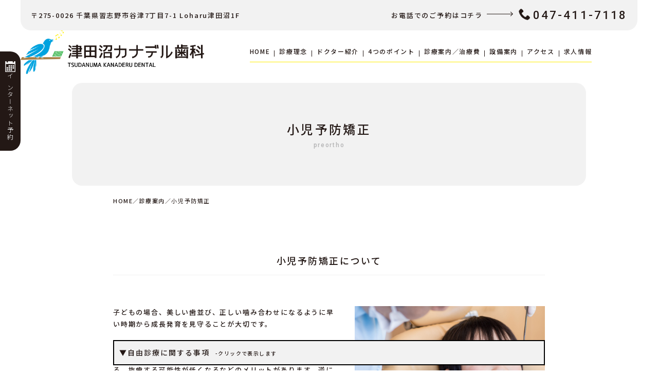

--- FILE ---
content_type: text/html
request_url: https://www.kanaderu-dental.com/treatment/child-ortho.html
body_size: 30993
content:
<!doctype html><!-- *noindex -->
<html lang="ja"><!-- InstanceBegin template="/Templates/index.dwt" codeOutsideHTMLIsLocked="false" -->
<head>
<meta charset="UTF-8">
<meta name="viewport"  content="width=device-width, initial-scale=1">
<!-- InstanceBeginEditable name="metatagu" -->
<meta name="keyword" content="津田沼,歯医者,歯科,小児予防矯正" />
<meta name="description" content="【津田沼カナデル歯科の小児予防矯正のページ】津田沼駅徒歩１分の家族みんなで通える優しい歯医者。Loharu津田沼1F。幅広い歯科治療方法から患者さん一人ひとりの希望にあった治療を相談しながらより満足度が高い歯科治療を。痛みを出来る限り抑えた信頼できる治療。">
<!-- InstanceEndEditable -->
<!-- InstanceBeginEditable name="doctitle" -->
<title>小児予防矯正｜津田沼の歯医者【津田沼カナデル歯科】</title>
<!-- InstanceEndEditable -->
<!-- Google Tag Manager -->
<script>(function(w,d,s,l,i){w[l]=w[l]||[];w[l].push({'gtm.start':
new Date().getTime(),event:'gtm.js'});var f=d.getElementsByTagName(s)[0],
j=d.createElement(s),dl=l!='dataLayer'?'&l='+l:'';j.async=true;j.src=
'https://www.googletagmanager.com/gtm.js?id='+i+dl;f.parentNode.insertBefore(j,f);
})(window,document,'script','dataLayer','GTM-WJ8NNJF');</script>
<!-- End Google Tag Manager -->
	
<link rel="shortcut icon" href="../favicon.ico" type="image/vnd.microsoft.icon">
<link rel="icon" href="../favicon.ico" type="image/vnd.microsoft.icon">
<link rel="stylesheet" href="../css/reset.css">
<link rel="stylesheet" href="../css/slick.css">
<link rel="stylesheet" href="../css/slick-theme.css">
<link rel="stylesheet" href="../css/style.css">
<link rel="stylesheet" href="../css/responsive.css">
<link href="https://fonts.googleapis.com/css?family=Noto+Sans+JP:300,400,500,700" rel="stylesheet">
<link href="https://fonts.googleapis.com/css?family=Roboto:500" rel="stylesheet">
<link rel="stylesheet" href="https://use.fontawesome.com/releases/v5.8.1/css/all.css" integrity="sha384-50oBUHEmvpQ+1lW4y57PTFmhCaXp0ML5d60M1M7uH2+nqUivzIebhndOJK28anvf" crossorigin="anonymous">
<script type="text/javascript" src="https://ajax.googleapis.com/ajax/libs/jquery/1.10.1/jquery.min.js"></script>
<script type="text/javascript" src="../js/slick.min.js"></script>
<script type="text/javascript">

//slider
$(document).ready(function(){
 　$('.slider').slick({
 		autoplay: true,
 		autoplaySpeed: 3000,
 		arrows: false,
 		/*fade: true,*/
 　});
});

//pagetop
$(function() {
    var topBtn = $('.totop');    
    topBtn.hide();
    //スクロールが100に達したらボタン表示
    $(window).scroll(function () {
        if ($(this).scrollTop() > 100) {
        //ボタンの表示方法
            topBtn.fadeIn(200);
        } else {
        //ボタンの非表示方法
            topBtn.fadeOut(200);
        }
    });
    //スクロールしてトップ
    topBtn.click(function () {
        $('body,  html').animate({
            scrollTop: 0
        },   500);
        return false;
    });
});

//sp menu
$(function() {
  $(".menu-trigger").click(function() {
    $(this).toggleClass('active');
    $('.Gnav').toggleClass('active');
    $('body').toggleClass('active');
  });
});
</script>
<!-- InstanceParam name="class" type="text" value="page" -->
</head>

<body id="top" class="page">
<!-- Google Tag Manager (noscript) -->
<noscript><iframe src="https://www.googletagmanager.com/ns.html?id=GTM-WJ8NNJF"
height="0" width="0" style="display:none;visibility:hidden"></iframe></noscript>
<!-- End Google Tag Manager (noscript) -->

<header>
	<div class="header-gray">
		<p>〒275-0026 千葉県習志野市谷津7丁目7-1 Loharu津田沼1F</p>
		<dl>
			<dt>お電話でのご予約はコチラ</dt>
			<dd><a class="roboto" href="tel:0474117118">047-411-7118</a></dd>
		</dl>
	</div>
	<div class="row clearfix">
		<a class="logo" href="../"><img src="../images/common/logo_01.png" alt="津田沼カナデル歯科"></a>
		<ul class="Gnav">
			<li><a href="https://www.kanaderu-dental.com/">HOME</a></li>
			<li><a href="../concept.html">診療理念</a></li>
			<li><a href="../doctor.html">ドクター紹介</a></li>
			<li><a href="../features.html">4つのポイント</a></li>
			<li><a href="../treatment/">診療案内／治療費</a></li>
			<li><a href="../clinic.html">設備案内</a></li>
			<li><a href="../access.html">アクセス</a></li>
            <li><a href="../recruit/">求人情報</a></li>
            <!--<li class="sp"><a href="../contact_goiken.html">ご意見・ご要望</a></li>-->
		</ul>
	</div>
	<div class="menu-btn">
		<a class="menu-trigger" href="javascript:void(0);">
		  <span></span>
		  <span></span>
		  <span></span>
		</a>
	</div>
</header>

<a onclick="return gtag_report_conversion('https://v2.apodent.jp/app/entry/972/kanade/');" class="side-btn" href="https://v2.apodent.jp/app/entry/972/kanade/" target="_blank">インターネット予約</a>
    
<!--<a class="side-btn-goiken" href="../contact_goiken.html">ご意見・ご要望</a>-->
<!-- InstanceBeginEditable name="head" -->
<!-- InstanceEndEditable -->
<!-- InstanceBeginEditable name="EditRegion1" -->
	
<div class="page-main">
	<h1>小児予防矯正<span>preortho</span></h1>
</div>

<!-- ぱんくず -->
<ul class="breadcrumb wrap">
	<li><a href="./../../">HOME</a></li>
	<li><a href="./">診療案内</a></li>
	<li>小児予防矯正</li>
</ul>
<!---->

	<div class="container">
		
	<div class="wrap">
        <h2>小児予防矯正について</h2>
        <div class="right-image">
			<div class="content">
                <p>子どもの場合、美しい歯並び、正しい噛み合わせになるように早い時期から成長発育を見守ることが大切です。</p>
                <p>あごの成長が途中の子どものころから、矯正を始めると、顎の成長をうまくコントロールすることが可能になり、キレイに仕上がる、抜歯する可能性が低くなるなどのメリットがあります。逆にあごが成長する子供の頃に、悪い歯並びやお口に関する癖を放っておくと、あごの発育が正常に行われず、顔の形などに影響が出ることがあります。上下のあごの位置がずれることによって起こる受け口などの症状は、乳歯のはえている早い時期からの治療が効果的です。</p>
                <p>早い時期に矯正を始めると、あごの成長を適切に誘導しながら治療を進めていくことができるので、より永久歯が生えるときに正しい噛み合わせにできる可能性が高くなります。</p>
			</div>
			<div class="image">
				<img src="../images/page/treatment/child-ortho/001.jpg">
			</div>
		</div>
		
		<h3>小児矯正を始めるタイミング</h3>
		<p>小児矯正を始めるのに適した時期は、<strong>一般的には6～8歳（目安としては、上下の前歯（永久歯）が4本ずつ生えた頃）</strong>とされています。<br>この時期は、永久歯が萌出し顎骨の成長が活発に起こります。顎の成長を利用しながら自然な歯列に導くことができるため、結果として治療期間の短縮につながることもあります。</p>
		<p>治療は子どもの成長と密接に関わるため、始める時期や治療内容によって大きく異なります。</p>
		
		<h3>こんなお悩みはございませんか？</h3>
        <h4>開咬</h4>
		<p>開咬（オープンバイト）とは、奥歯を咬み合わせた時に前歯が咬み合わず開いてしまう状態であり、食べ物をうまく咬み切れないことがあります。</p>
		<h4>受け口</h4>
		<p>受け口とは、下の歯列が上の歯列より前に出ている状態のことです。通常の咬み合わせは、上の歯が下の歯より外側（唇側や頬側）に位置していますが、受け口は下の歯が上の歯より外側にあります。</p>
		<h4>出っ歯</h4>
		<p>出っ歯とは、上の前歯が突出している状態のことです。通常では上下の前歯が咬み合って食べ物を咬み切りますが、出っ歯は上下の歯がうまく咬み合わないため咬みづらさがあります。</p>
		<h4>叢生</h4>
		<p>叢生とは、歯が重なってでこぼこに生えている状態のことです。歯列から外れて生える「八重歯」も叢生の一種です。</p>
		<h4>過蓋咬合</h4>
		<p>過蓋咬合とは、上の前歯が下の前歯にかなり深く咬み合っている状態です。通常は、上下の歯を咬み合わせると下の歯の半分以上は見えますが、過蓋咬合は下の歯が見えないほど上の歯が覆い被さってしまっています。</p>
		<p>うまく咬めず食事に時間がかかる」「上下の歯を咬み合わせると下の前歯が見えない」というお子様は、過蓋咬合の可能性があります。</p>
		
        <h3>小児予防矯正の紹介動画</h3>
        <div class="flex-movie">
            <h4 style="margin-bottom: 20px;">子どもの歯列矯正を考える<br>【世界900万人以上が使うマウスピース型矯正装置｜インビザライン・ジャパン】</h4>
            <div class="movie">
                <iframe class="pc" width="100%" height="528px" src="https://www.youtube.com/embed/kI7POuje0HM" frameborder="0" allow="accelerometer; autoplay; clipboard-write; encrypted-media; gyroscope; picture-in-picture" allowfullscreen></iframe>
                <iframe class="sp" width="100%" height="233px" src="https://www.youtube.com/embed/kI7POuje0HM" frameborder="0" allow="accelerometer; autoplay; clipboard-write; encrypted-media; gyroscope; picture-in-picture" allowfullscreen></iframe>
        </div><br>
           <h4 style="margin-bottom: 20px;">お子様の歯列矯正なら<br class="sp">【インビザライン・ファースト™】</h4>
			<div class="movie">
            <video playsinline controls muted width="100%"  poster="../images/video/invisalign02_sp.jpg" src="../images/video/invisalign02.mp4"></video>
            </div> 
        </div>
		
		<h3>インビザラインファーストとは</h3>
		<p>インビザライン・ファーストは、成長過程にある患者様のための、透明に近く目立ちにくいマウスピース型矯正装置です。</p>
		<p>乳歯から永久歯に生え変わる「歯の交換時期」に行うことで、活発なあごの成長を利用し、歯列を広げて永久歯がきれいに並べるスペースを作りながら、歯並びを整えていきます。<br>歯と永久歯が混在している、一般的に6～10歳のお子様が対象ですが、適用条件は身体年齢でなく歯の年齢に基づきますので、歯科医院にてご相談ください。</p>
		
		<h3>インビザラインファーストの<br class="sp">メリット・デメリット</h3>
		<h4>メリット</h4>
		<ol class="defaultlist list9">
			<li class="list9-count">透明で目立たない</li>
			<li class="list9-count">取り外して食事・歯磨きができる</li>
			<li class="list9-count">将来、歯を抜かずに矯正できる可能性がある</li>
			<li class="list9-count">大人よりも歯が動くスピードが速く、痛みや歯根吸収、歯肉退縮などの心配も少ない</li>
			<li class="list9-count">金属アレルギーのお子さまも矯正できる</li>
 		</ol>
		<p>&nbsp;</p>
		<h4>デメリット</h4>
		<ol class="defaultlist list9">
			<li class="list9-count">年齢制限がある</li>
			<li class="list9-count">装着時間が長い(1日22時間)</li>
			<li class="list9-count">お子さま自身で自己管理が必要</li>
 		</ol>
		
        
        
		<h2 style="margin-top: 80px" class="preotho">歯並び＆口呼吸をマウスピース矯正で治そう<br>子供にやさしいプレオルソ</h2>
	
        
         		<!-- 右側に画像 -->
		<div class="right-image">
			<div class="content">
				   <h4>プレオルソ治療はマウスピース型の<br class="sp">矯正装置を使った治療法です。</h4>
                <p>金属を歯に付けてワイヤーで動かす一般的な矯正治療とは違います。歯並びを治すことで虫歯予防をしやすいお口になる、正しい発音ができるようになる、よく噛めるからよく食べられるようになる、お口を閉じられるようになり、自信をもって素敵な笑顔で日々の生活を送れるようになります。</p>
                
                
			</div>
			<div class="image">
				<img src="../images/page/preortho_04.jpg">
			</div>
		</div>
		<!---->
        <h3>プレオルソの紹介動画</h3>
        <h4 style="margin-bottom: 20px;">【プレオルソ】こども歯ならび矯正法</h4>
       
        <div class="flex-movie">
            <div class="movie">
       			 <video src="../images/video/child-ortho.mp4"  poster="../images/video/child-ortho.jpg" controls="controls"　width="100%"></video>
            </div>
        </div>
        
        
        
        
        
        
        <h3>プレオルソの特徴として</h3>
		
		<ul class="number-list">
			<li>痛みがほとんどない</li>

			<li>通院の頻度が少ない</li>

			<li>表情の筋肉、舌の位置を<br class="sp">トレーニングするので<br class="sp">後戻りしにくい</li>
			
			<li>治療予知性が高い</li>
			
			<li>費用が安い <br class="sp">マウスピース費用22000円<!-- 調整料3300円--></li>
			
		</ul>	
        
        
        
         <h4>プレオルソは3～10歳ごろの<br class="sp">お子様にぴったりな治療法です。</h4>

        	<!-- 右側に画像 -->
		<div class="right-image">
			<div class="content">
				  <p>普通の矯正装置であれば、作るまでに型どりしたりお子さんも大変なことがありますが、プレオルソの場合は型どりの必要もなく経過を確認するための写真撮影だけで大丈夫です。装着時間は起きている間最低1時間と寝ている時につけて生活するだけです。日中は装着せず、思いっきり楽しむことができますし、プレオルソ学校に忘れた！などの心配をする必要もありません。治療を開始して安定して歯が動いていれば、3か月に1回の来院で大丈夫です。<br class="sp">気になりましたら、お気軽にお問合せください。</p>
			</div>
			<div class="image">
				<img src="../images/page/preortho_02.jpg">
			</div>
		</div>
		<!---->
        
        <p>&nbsp;</p>
		
		<h3>プレオルソのメリット・デメリット</h3>
		<h4>メリット</h4>
		<ol class="defaultlist list9">
			<li class="list9-count">取り外せる</li>
			<li class="list9-count">本格的な歯列矯正をスムーズに進められる</li>
			<li class="list9-count">指しゃぶりを改善できる</li>
			<li class="list9-count">痛みが少ない</li>
 		</ol>
		<p>&nbsp;</p>
		<h4>デメリット</h4>
		<ol class="defaultlist list9">
			<li class="list9-count">装着時間が治療結果を左右する</li>
			<li class="list9-count">完全に歯並びを整えることは難しい</li>
 		</ol>
		
        
<!--        <h3>マウスピース矯正治療の流れ<br class="sp">(インビザライン)</h3>-->
        
        		<!-- 右側に画像 -->
<!--
		<div class="right-image">
			<div class="content">
				<h4>STEP1 - 治療相談</h4>
				<p>歯並びに対する治療のご希望を伺います。マウスピース矯正やワイヤーによる矯正、その適応等について説明します。</p>
                <p>又、虫歯等の一般歯科治療が必要な場合、保険での歯科治療を優先して行います。</p>
			</div>
			<div class="image">
				<img src="../images/page/treatment/ortho_038.jpg">
			</div>
		</div>
-->
		<!---->
        
        		<!-- 左側に画像 -->
<!--
		<div class="left-image">
			<div class="content">
				<h4>STEP2 - インビザライン検査</h4>
				<p>矯正治療において患者さんのご希望、期間、実現性も含め治療計画はとても大事なステップになります。</p>
                <p>そのためレントゲン撮影、写真撮影、型取りを行いそのデータをもとにインビザライン３D治療計画を作成します。<br>出来上がったインビザライン３D治療計画を患者さんと確認し必要であれば治療計画をさらに修正し治療の同意を頂きましたらマウスピースの作製を開始します。</p>
			</div>
			<div class="image">
				<img src="../images/page/treatment/ortho_031.jpg">
			</div>
		</div>
-->
		<!---->
        
        	<!-- 右側に画像 -->
<!--
		<div class="right-image">
			<div class="content">
				<h4>STEP3 - マウスピース矯正開始</h4>
				<p>マウスピースは毎日装着し1週間~2週間ごとに新しいマウスピースに交換して歯を動かしていきます。</p>
                <p>約4~6週ごとに受診し歯の移動を確認しながら治療をすすめていきます。</p>
			</div>
			<div class="image">
				<img src="../images/page/treatment/ortho_026.jpg">
			</div>
		</div>
-->
		<!---->
        
        		<!-- 左側に画像 -->
<!--
		<div class="left-image">
			<div class="content">
				<h4>STEP4 - メインテナンス(保定装置装着)</h4>
				<p>歯並びが整ったら一定期間歯並び安定用のマウスピース(保定装置)を装着して元の歯並びに後戻りするのを防ぎます。</p>
			</div>
			<div class="image">
				<img src="../images/page/treatment/ortho_024.jpg">
			</div>
		</div>
-->
		<!---->
		
		 <h3>実際の経過</h3>
        <div class="right-image Progress">
			<div class="content Progress-cont">
				<p class="Progress-bf">Before</p>
				<div class="image Progress-img">
				<img src="../images/page/preortho_03.jpg">
				</div>
				<p class="Progress-text">
					大人の歯に生え変わりましたが、下の前歯が前に出てきていて、受け口になっていることが気になり来院されたお子様です。このまま経過をみても受け口は治らないと判断し、プレオルソを開始しました。
				</p>
			</div>
			<div class="content Progress-cont">
				<p class="Progress-bf">After</p>
				<div class="image Progress-img">
				<img src="../images/page/preortho_01 .jpg">
				</div>
				<p class="Progress-text">
					 プレオルソを使い始め、9か月間、頑張って使ってもらうと上の歯がきちんと前に出てきてくれました。
				</p>
			</div>
		</div>
		
                
        <h3>プレオルソ矯正費用</h3>
		
		<table>
			<tr>
				<th width="40%">治療相談</th>
				<td width="60%">無料</td>
			</tr>
			<tr>
				<th>プレオルソ</th>
				<td>
					¥22,000
				</td>
			</tr>
			<tr>
				<th>プレオルソ（交換の場合）</th>
				<td>
					¥22,000
				</td>
			</tr>
			<!--<tr>
				<th><p>&nbsp;</p>
			    <p>調整</p></th>
				<td>¥3,300</td>
			</tr>-->
			<tr><th>診察料</th>
			<td>¥3,300</td></tr>
		</table>
        
        <br>
        
        <h4>分割払いも対応可能</h4>
        
        <p>当院では、<strong>分割払いも対応可能</strong>なので、お気軽にお尋ねくださいませ。</p>
       
		
		
	     <p>&nbsp;</p>
        
        <h2>小児予防矯正の症例</h2>
        
        
  <h3>プレオルソの症例</h3>
        
        <h4>Case1<br>歯のがたつきが気になる、<br class="sp">かみ合わせが深い症例</h4>
	
         <div class="supplement_bg">
            <div class="shorei">
                <div>
                    <p><span>Before①<!--Before--></span></p>
                    <br>
                    <img src="../images/case/preortho/pre001.jpg" alt="症例"　loading="lazy"> </div>    <div>
                    <p><span>After①<!--Before--></span></p>
                    <br>
                    <img src="../images/case/preortho/pre002.jpg" alt="症例"　loading="lazy"> </div>
               
            </div>
             
           
        </div>
        
          <div class="supplement_bg">
            <div class="shorei">
                <div>
                    <p><span>Before②<!--Before--></span></p>
                    <br>
                    <img src="../images/case/preortho/pre003.jpg" alt="症例"　loading="lazy"> </div>    <div>
                    <p><span>After②<!--Before--></span></p>
                    <br>
                    <img src="../images/case/preortho/pre004.jpg" alt="症例"　loading="lazy"> </div>
              
            </div>
             
           
        </div>
        
        
          <div class="supplement_bg">
            <div class="shorei">
                <div>
                    <p><span>Before③<!--Before--></span></p>
                    <br>
                    <img src="../images/case/preortho/pre005.jpg" alt="症例"　loading="lazy"> </div>    <div>
                    <p><span>After③<!--Before--></span></p>
                    <br>
                    <img src="../images/case/preortho/pre006.jpg" alt="症例"　loading="lazy"> </div>
              
            </div>
             
           
        </div>
        
        
        <div class="pc">
        
         <table class="t_label">
            <tr>
                <th>主訴</th>
                <td>歯のがたつきが気になる、かみ合わせが深い</td>
            </tr>
             
             
             <tr>
                <th>年齢、性別
                     </th>
                <td>10歳　男児</td>
            </tr>
             
            <tr>
                <th>診断
                     </th>
                <td>叢生、過蓋咬合</td>
            </tr>
            <tr>
                <th>治療期間</th>
                <td>10ヶ月</td>
            </tr>
          
        </table>
        </div>
        
        
        
        
          <div class="sp">
        
         <table>
              <tr>
                <th>主訴</th>
                <td>歯のかたつきが気になる、<br class="sp">かみ合わせが深い</td>
            </tr>
             
             
             <tr>
                <th>年齢、性別
                     </th>
                <td>10歳　男児</td>
            </tr>
             
            <tr>
                <th>診断
                     </th>
                <td>叢生、過蓋咬合</td>
            </tr>
            <tr>
                <th>治療期間</th>
                <td>10ヶ月</td>
            </tr>
          
        </table>
        </div>
          <p>&nbsp;</p>
        <h4>Case2<br>歯のがたつき、<br class="sp">隙間が気になる症例</h4>
	
         <div class="supplement_bg">
            <div class="shorei">
                <div>
                    <p><span>Before①<!--Before--></span></p>
                    <br>
                    <img src="../images/case/preortho/pre011.jpg" alt="症例"　loading="lazy"> </div>    <div>
                    <p><span>After①<!--Before--></span></p>
                    <br>
                    <img src="../images/case/preortho/pre012.jpg" alt="症例"　loading="lazy"> </div>
              
            </div>
             
           
        </div>
        
          <div class="supplement_bg">
            <div class="shorei">
                <div>
                    <p><span>Before②<!--Before--></span></p>
                    <br>
                    <img src="../images/case/preortho/pre013.jpg" alt="症例"　loading="lazy"> </div>    <div>
                    <p><span>After②<!--Before--></span></p>
                    <br>
                    <img src="../images/case/preortho/pre014.jpg" alt="症例"　loading="lazy"> </div>
              
            </div>
             
           
        </div>
        
        
          <div class="supplement_bg">
            <div class="shorei">
                <div>
                    <p><span>Before③<!--Before--></span></p>
                    <br>
                    <img src="../images/case/preortho/pre015.jpg" alt="症例"　loading="lazy"> </div>
                <div>
                    <p><span>After③<!--Before--></span></p>
                    <br>
                    <img src="../images/case/preortho/pre016.jpg" alt="症例" loading="lazy">
                </div>
              
            </div>
             
           
        </div>
        
        
        <div class="pc">
        
         <table class="t_label">
            <tr>
                <th>主訴</th>
                <td>歯のがたつき、隙間が気になる</td>
            </tr>
             
             
             <tr>
                <th>年齢、性別
                     </th>
                <td>7歳　男児</td>
            </tr>
             
            <tr>
                <th>診断
                     </th>
                <td>叢生</td>
            </tr>
            <tr>
                <th>治療期間</th>
                <td>8ヶ月</td>
            </tr>
          
        </table>
        </div>
        
        
        
        
          <div class="sp">
        
         <table>
              <tr>
                <th>主訴</th>
                <td>歯のかたつき、<br class="sp">隙間が気になる</td>
            </tr>
             
             
             <tr>
                <th>年齢、性別
                     </th>
                <td>7歳　男児</td>
            </tr>
             
            <tr>
                <th>診断
                     </th>
                <td>叢生</td>
            </tr>
            <tr>
                <th>治療期間</th>
                <td>8ヶ月</td>
            </tr>
          
        </table>
        </div>
        
        
        
        
        
       
        
        
        
<!--
	<div class="supplement_bg">
			<p><span>インビザライン矯正における<br class="sp">医療費控除について</span><br><br>「噛み合わせや、歯並びに問題があり、機能的な改善のために矯正治療が必要」と診断された場合などは、歯列矯正の場合でも医療費控除の対象として認められます。<br>医療費控除は医療費の合計が10万円を超えると、超えた額を医療費控除として所得控除を受けることができます。</p>
		</div>
-->

        
        
        
        
		<!--<p class="pc">&nbsp;</p>
		<h2>矯正歯科治療メニュー</h2>
		<div class="flex ortho">
			<div class="ortho_btn">
				<a href="#" class="linkwrap"></a>
				<p>子どもの矯正歯科</p>
			</div>
			<div class="ortho_btn">
				<a href="#" class="linkwrap"></a>
				<p>大人の矯正歯科</p>
			</div>
		</div>
		<p class="pc">&nbsp;</p>-->
		
		<!-- .risk_box -->
		<div class="risk_box">
			<label for="label1">▼自由診療に関する事項<span> -クリックで表示します</span></label>
			<input type="checkbox" id="label1"/>
			<div class="risk_show">
			  <!--非表示ここから-->
				<p class="tre_title">矯正歯科</p>
				<p><span>Price* ： </span>¥350,000／小児矯正<!--、¥650,000／成人矯正、¥180,000／マウスピース矯正(片顎)--></p>
				<p class="anno">*価格に関しては、概ねの金額となります。症状によって変動しますので、まずはご相談ください。</p>
				<p><span>Risk ： </span>後戻りする場合がある。</p>
                
                
                <p class="tre_title">インビザライン マウスピース矯正</p>
				<p><span>Price* ： </span>¥33,000／インビザライン検査、¥495,000〜／マウスピース作製、¥5,500／診察・調整料</p>
				<p class="anno">*税込価格です。</p>
			    <p><span>Risk ： </span>後戻りする場合がある。</p>
                
                
                
                
                
                
			  <!--ここまで-->
			</div>
		</div>
		<!-- /.risk_box -->
        
        
     
        
	</div>
</div>
<!-- InstanceEndEditable -->

<section class="foot-info">
	<div class="wrap">
		<div class="col01">
			<img src="../images/index/logo_02.png" alt="津田沼カナデル歯科">
		</div>
		<div class="col02">
			<dl>
				<dt>所在地</dt>
				<dd>
					〒275-0026<br>
					千葉県習志野市谷津7丁目7-1 Loharu津田沼1F<br>
					※津田沼駅より徒歩1分／新津田沼駅より徒歩5分
				</dd>
				<dt>電話番号</dt>
				<dd>047-411-7118</dd>
				<dt>診療時間</dt>
				<dd>
					<table>
						<tr>
							<th>平日</th>
							<td>10:00-13:30／15:00-20:00</td>
						</tr>
						<tr>
							<th>土日</th>
							<td>10:00-13:30／14:30-18:00</td>
						</tr>
					</table>
					※休診日：祝日
				</dd>
			</dl>
		</div>
		<div class="col03">
			<ul>
                <li><a href="../">・HOME</a></li>
				<li><a href="../concept.html">・診療理念</a></li>
				<li><a href="../concept.html#first">・初めての方へ</a></li>
				<li><a href="../doctor.html">・ドクター紹介</a></li>
				<li><a href="../features.html">・4つのポイント</a></li>
				<li><a href="../treatment/">・診療案内／治療費</a></li>
				<li><a href="../clinic.html">・設備案内</a></li>
				<li><a href="../access.html">・アクセス</a></li>
                <li><a href="../recruit/">・求人情報</a></li>
				<li><a href="../blog/">・お知らせ</a></li>
			</ul>
		</div>
	</div>
</section>

<div class="G-map">
	<iframe src="https://www.google.com/maps/embed?pb=!1m14!1m8!1m3!1d3570.6788742674967!2d140.01803442164302!3d35.69032154803783!3m2!1i1024!2i768!4f13.1!3m3!1m2!1s0x0%3A0x377eabe54c20cf00!2z5rSl55Sw5rK844Kr44OK44OH44Or5q2v56eR!5e0!3m2!1sja!2sjp!4v1558658230601!5m2!1sja!2sjp" width="100%" height="400" frameborder="0" style="border:0" allowfullscreen></iframe>
</div>

<a class="totop" href="#top"><img src="../images/common/totop.png"></a>

<ul class="sp float-btn">
	<li>
		<a class="linkwrap" href="tel:0474117118"></a>
		<div class="icon-box"></div>
		電話
	</li>
	<li>
		<a onclick="return gtag_report_conversion('https://v2.apodent.jp/app/entry/972/kanade/');" class="linkwrap" href="https://v2.apodent.jp/app/entry/972/kanade/" target="_blank"></a>
		<div class="icon-box"></div>
		インターネット予約
	</li>
	<li>
		<a class="linkwrap" href="../access.html"></a>
		<div class="icon-box"></div>
		アクセス
	</li>
</ul>

<footer>
    <a href="../"><p class="copy">©津田沼駅南口1分の歯医者｜津田沼カナデル歯科</p></a>
</footer>

</body>

<!-- InstanceEnd --></html>

--- FILE ---
content_type: text/css
request_url: https://www.kanaderu-dental.com/css/style.css
body_size: 48510
content:
*{
    font-family: 'Noto Sans JP', sans-serif;
    color: #231815;
    letter-spacing: 0.14em;
    line-height: 1.8em;
    font-weight: 500;
    box-sizing: border-box;
    word-wrap: break-word;
}

.roboto{
    font-family: 'Roboto', sans-serif;
}

img{
    width: 100%;
    height: auto;
}

p{
    font-size: 13px;
}

td {
    word-break: break-all;
}

.sp{
    display: none;
}

.wrap{
    width: 840px;
    margin: 0 auto;
}

.linkwrap{
    display: block;
    width: 100%;
    height: 100%;
    position: absolute;
    top: 0;
    left: 0;
    z-index: 10;
}

.flex{
	display: flex;
    justify-content: space-between;
}

#top h2{
    font-size: 18px;
    display: table;
    position: relative;
}
#top h2 span{
    font-size: 12px;
    color: #B4B4B5;
    display: block;
    font-family: 'Roboto', sans-serif;
}
#top h2:after {
    content: '';
    height: 84px;
    width: 1px;
    background: #231815;
    position: absolute;
    transform: rotate(45deg);
    position: absolute;
    top: 0;
    right: -10px;
}

/*** header ***/

header{
    width: 1200px;
    margin: 0 auto;
}
header .header-gray{
    background: #F2F2F2;
    -webkit-border-bottom-right-radius: 20px;
    -webkit-border-bottom-left-radius: 20px;
    -moz-border-radius-bottomright: 20px;
    -moz-border-radius-bottomleft: 20px;
    border-bottom-right-radius: 20px;
    border-bottom-left-radius: 20px;
    display: flex;
    justify-content: space-between;
    align-items: center;
    padding: 10px 20px;
}
header .header-gray dl{
    display: flex;
    align-items: center;
}
header .header-gray dl dt{
    font-size: 13px;
    padding-right: 70px;
    position: relative;
}
header .header-gray dl dt:after{
    content: '';
    width: 53px;
    height: 11px;
    background: url(../images/common/arrow02.png) no-repeat;
    background-size: contain;
    position: absolute;
    top: 3px;
    right: 10px;
}
header .header-gray dl dd a{
    font-size: 22px;
}
header .header-gray dl dd a:before{
    content: '';
    width: 22px;
    height: 22px;
    background: url(../images/common/phone.png) no-repeat;
    background-size: contain;
    display: inline-block;
    margin-right: 6px;
    position: relative;
    top: 2px;
}
header .row{
    display: flex;
    justify-content: space-between;
}
header .logo img{
    width: 357px;
    height: auto;
}
.Gnav{
    display: flex;
    align-items: center;
}
.Gnav li{
    border-bottom: solid 1.3px #FFEF00;
    font-size: 12px;
    position: relative;
    padding: 0 0.75em 0.75em 0.75em;
    font-weight: 500;
    letter-spacing: 0.1em;
    transition: .3s;
}
.Gnav li:hover{
    opacity: .6;
}
.Gnav li:first-of-type{
    padding-left: 0;
}
.Gnav li:last-of-type{
    padding-right: 0;
}
.Gnav li:after{
    content: '';
    width: 1px;
    height: 1em;
    background: #231815;
    position: absolute;
    top: 50%;
    transform: translateY(-50%);
    right: 0;
}
.Gnav li:last-of-type:after{
    content: none;
}

.side-btn{
    background: #231815;
    color: #fff;
    font-weight: 300;
    font-size: 12px;
    writing-mode:vertical-rl;
    position: fixed;
    top: 100px;
    left: 0;
    z-index: 100;
    display: flex;
    align-items: center;
    padding: 50px 0 20px;
    width: 40px;
    -webkit-border-top-right-radius: 20px;
    -webkit-border-bottom-right-radius: 20px;
    -moz-border-radius-topright: 20px;
    -moz-border-radius-bottomright: 20px;
    border-top-right-radius: 20px;
    border-bottom-right-radius: 20px;
}
.side-btn:before{
    content: '';
    width: 20px;
    height: 21px;
    background: url(../images/common/yoyaku.png) no-repeat;
    background-size: contain;
    background-position: center;
    position: absolute;
    top: 19px;
    left: 0;
    right: 0;
    margin: auto;
}


.side-btn-goiken{
    background: #231815;
    color: #fff;
    font-weight: 300;
    font-size: 12px;
    writing-mode:vertical-rl;
    position: fixed;
    top: 330px;
    left: 0;
    z-index: 100;
    display: flex;
    align-items: center;
    padding: 50px 0 20px;
    width: 40px;
    -webkit-border-top-right-radius: 20px;
    -webkit-border-bottom-right-radius: 20px;
    -moz-border-radius-topright: 20px;
    -moz-border-radius-bottomright: 20px;
    border-top-right-radius: 20px;
    border-bottom-right-radius: 20px;
}
.side-btn-goiken:before{
    content: '';
    width: 20px;
    height: 21px;
    background: url(../images/common/icon_text.png) no-repeat;
    background-size: contain;
    background-position: center;
    position: absolute;
    top: 19px;
    left: 0;
    right: 0;
    margin: auto;
}


.menu-btn{
    display: none;
}

/*** index ***/

.mainV {
    width: 1200px;
    margin: 0 auto;
    position: relative;
}
.copy-area{
    position: absolute;
    top: 50%;
    transform: translateY(-50%);
    left: -100px;
    background: #FFEF00;
    width: 250px;
    height: 250px;
    border-radius: 125px;
    display: flex;
    justify-content: center;
    align-items: center;
	border: #fff 1px solid;
}
.copy-area p{
    font-size: 16px;
    text-align: center;
}
.index-info{
    margin-top: 70px;
    margin-bottom: 60px;
}
.index-info .wrap{
    display: flex;
    justify-content: space-between;
}
.index-info .wrap .col{
    width: 48%;
}
.index-info .wrap .col dl:nth-of-type(2n){
    margin-top: 70px;
}
.index-info dl dt{
    font-size: 14px;
    display: table;
    border-bottom: solid 1px #FFEF00;
    margin-bottom: 30px;
}
.index-info dl.schedule dd table{
    width: 100%;
}
.index-info dl.schedule dd table th{
    font-weight: 300;
    text-align: center;
    font-size: 13px;
    border-right: solid 1px #F2F2F2;
    padding: 0.5em;
}
.index-info dl.schedule dd table td{
    text-align: center;
    font-size: 13px;
    border-right: solid 1px #F2F2F2;
    padding: 0.5em;
    font-weight: 300;
}
.index-info dl.schedule dd table tr th:last-of-type, .index-info dl.schedule dd table tr td:last-of-type{
    border-right: none;
}
.index-info dl.schedule dd table tr:nth-of-type(2) td:first-of-type, .index-info dl.schedule dd table tr:nth-of-type(3) td:first-of-type{
    text-align: right;
    width: 80px;
    white-space: nowrap;
}
.schedule .align-right{
    text-align: right;
    font-size: 11px;
    margin-top: 6px;
    font-weight: 300;
}
span.sp-block{
    font-weight: 300;
}
.index-info dl.info table{
    width: 100%;
}
.index-info dl.info table th{
    font-weight: 300;
    font-size: 13px;
    border-bottom: solid 1px #F2F2F2;
    padding: 10px 1em 10px 0;
}
.index-info dl.info table td{
    font-weight: 300;
    font-size: 13px;
    border-bottom: solid 1px #F2F2F2;
    padding: 10px 0;
}
.access p{
    margin: 20px;
}
.access p.icon{
    vertical-align: middle;
    margin-top: 0;
}
.access p.icon:before{
    content: '';
    width: 18px;
    height: 25px;
    background: url(../images/index/train.png) no-repeat;
    background-size: contain;
    display: inline-block;
    margin-right: 10px;
    vertical-align: middle;
}
dl.access dd{
    border: solid 1px #F2F2F2;
}

.index-concept{
    background:  url(../images/index/bg_03.jpg) no-repeat #f2f2f2;;
    background-size:30vw;
    background-position:left 2vw bottom 3vw;;
    -webkit-border-top-right-radius: 170px;
    -webkit-border-bottom-left-radius: 0px;
    -moz-border-radius-topright: 170px;
    -moz-border-radius-bottomleft: 0px;
    border-top-right-radius: 170px;
    border-bottom-left-radius: 0px;
    padding: 80px 0;
    background-blend-mode: multiply;
}
.index-concept .wrap, .index-dr .wrap{
    display: flex;
    justify-content: space-between;
}
.inner-right{
    width: 526px;
    margin-left: auto;
}
.index-concept h3{
    font-size: 18px;
    margin-bottom: 40px;
}
.btn-box {
    display: flex;
    justify-content: space-between;
    margin-top: 40px;
}
.yellow-btn{
    background: #FFEF00;
    font-size: 15px;
    width: 250px;
    display: table;
    text-align: center;
    padding: 20px 0;
    border-radius: 50px;
    transition: .3s;
}

.new-btn{
    background: #A8ECFE;
    font-size: 15px;
    width: 265px;
    display: table;
    text-align: center;
    padding: 20px 0;
    border-radius: 50px;
    transition: .3s;
}




.yellow-btn:hover{
    opacity: 0.6;
    transform: rotate(2deg);
}
.yellow-btn span{
    padding-right: 33px;
    background: url(../images/common/arrow.png) no-repeat;
    background-size: 20px 13px;
    background-position: center right;
}



.new-btn:hover{
    opacity: 0.6;
    transform: rotate(2deg);
}
.new-btn span{
    padding-right: 33px;
    background: url(../images/common/arrow.png) no-repeat;
    background-size: 20px 13px;
    background-position: center right;
}


.yellow-btn.center{margin: 0 auto;}


.new-btn.center{margin: 20px auto;}



.index-dr{
    padding: 80px 0 70px;
    background: url(../images/index/bg_04.jpg) no-repeat;
    background-size: 50vw;
    background-position:left -10px bottom -1.6vw;
}
.index-dr h3{
    font-size: 24px;
    margin-bottom: 30px;
}
.index-dr h3 span{
    display: block;
    font-size: 14px;
    margin-bottom: 1em;
    line-height: 1.6em;
}
.index-dr dl dt{
    width: 120px;
    background: #231815;
    color: #fff;
    font-size: 13px;
    text-align: center;
    padding: 12px 0;
    margin: 40px 0 20px;
    border-radius: 4px;
}
.index-dr dl dd table {
    border-collapse: separate;
    border-spacing: 0px 8px;
}
.index-dr dl dd table th{
    font-size: 12px;
    white-space: nowrap;
    font-weight: 300;
    padding-right: 2.6em;
}
.index-dr dl dd table td, .index-dr dl dd{
    font-size: 12px;
    font-weight: 300;
}

.index-point{
    background: #FFEF00;
    padding: 80px 0 70px;
    -webkit-border-top-right-radius: 170px;
    -webkit-border-bottom-left-radius: 0px;
    -moz-border-radius-topright: 170px;
    -moz-border-radius-bottomleft: 0px;
    border-top-right-radius: 170px;
    border-bottom-left-radius: 0px;
}
.index-point ul{
    display: flex;
    justify-content: space-between;
    margin-top: 80px;
}
.index-point ul li{
    width: 170px;
}
.index-point ul li p{
    font-size: 12px;
    justify-content: center;
    align-items: center;
    display: flex;
    font-family: 'Roboto', sans-serif;
}
.index-point ul li p span{
    font-size: 20px;
    margin-left: 6px;
    font-family: 'Roboto', sans-serif;
}
.index-point ul li .bg-thumb{
    width: 170px;
    height: 170px;
    border-radius: 85px;
    margin: 20px auto;
}
.index-point ul li:nth-of-type(1) .bg-thumb{
    background: url("../images/index/feature_01.jpg") no-repeat;
    background-size: cover;
    background-position: center;
}
.index-point ul li:nth-of-type(2) .bg-thumb{
    background: url(../images/index/feature_02.jpg) no-repeat;
    background-size: cover;
    background-position: center;
}
.index-point ul li:nth-of-type(3) .bg-thumb{
    background: url(../images/index/feature_03.jpg) no-repeat;
    background-size: cover;
    background-position: center;
}
.index-point ul li:nth-of-type(4) .bg-thumb{
    background: url(../images/index/feature_04.jpg) no-repeat;
    background-size: cover;
    background-position: center;
}

.trear-intro{
    margin: 60px 0;
    font-weight: 300;
}
.trear-intro span{
    font-weight: 500;
}
.index-trearment{
    padding: 80px 0 110px;
}
ul.trearment-list{
    display: flex;
    flex-wrap: wrap;
}
ul.trearment-list li{
    width: calc(100%/3);
    padding: 30px 0 30px;
    position: relative;
}
ul.trearment-list li:hover .icon-box{
    transform: translateY(-10px);
}
ul.trearment-list li:hover .yellow-btn{
    opacity: .6;
}
ul.trearment-list li .yellow-btn{
    margin: 0 auto;
    width: 200px;
    padding: 14px 0;
    transition: .3s;
}
ul.trearment-list li .icon-box{
    width: 100%;
    height: 73px;
    margin-bottom: 20px;
    transition: .3s;
}
ul.trearment-list li:nth-of-type(1) .icon-box{
    background: url(../images/index/icon_01.png) no-repeat;
    background-size: contain;
    background-position: center;
}
ul.trearment-list li:nth-of-type(2) .icon-box{
    background: url(../images/index/icon_02.png) no-repeat;
    background-size: contain;
    background-position: center;
}
ul.trearment-list li:nth-of-type(3) .icon-box{
    background: url(../images/index/icon_03.png) no-repeat;
    background-size: contain;
    background-position: center;
}
ul.trearment-list li:nth-of-type(4) .icon-box{
    background: url(../images/index/icon_04.png) no-repeat;
    background-size: contain;
    background-position: center;
}
ul.trearment-list li:nth-of-type(5) .icon-box{
    background: url(../images/index/icon_05.png) no-repeat;
    background-size: contain;
    background-position: center;
}
ul.trearment-list li:nth-of-type(6) .icon-box{
    background: url(../images/index/icon_06.png) no-repeat;
    background-size: contain;
    background-position: center;
}
ul.trearment-list li:nth-of-type(7) .icon-box{
    background: url(../images/index/icon_07.png) no-repeat;
    background-size: contain;
    background-position: center;
}
ul.trearment-list li:nth-of-type(8) .icon-box{
    background: url(../images/index/icon_08.png) no-repeat;
    background-size: contain;
    background-position: center;
}
ul.trearment-list li:nth-of-type(9) .icon-box{
    background: url(../images/index/icon_09.png) no-repeat;
    background-size: contain;
    background-position: center;
}
ul.trearment-list li:nth-of-type(10) .icon-box{
    background: url(../images/index/icon_10.png) no-repeat;
    background-size: contain;
    background-position: center;
}
ul.trearment-list li:nth-of-type(11) .icon-box{
    background: url(../images/index/icon_11.png) no-repeat;
    background-size: contain;
    background-position: center;
}
ul.trearment-list li:nth-of-type(12) .icon-box{
    background: url("../images/index/icon_12.png") no-repeat;
    background-size: contain;
    background-position: center;
}
ul.trearment-list li:nth-of-type(13) .icon-box{
    background: url(../images/index/icon_14.png) no-repeat;
    background-size: contain;
    background-position: center;
}
ul.trearment-list li:nth-of-type(14) .icon-box{
    background: url(../images/index/icon_15.png) no-repeat;
    background-size: contain;
    background-position: center;
}
ul.trearment-list li:nth-of-type(15) .icon-box{
    background: url(../images/index/icon_16.png) no-repeat;
    background-size: contain;
    background-position: center;
}
ul.trearment-list li:nth-of-type(16) .icon-box{
    background: url(../images/index/icon_17.png) no-repeat;
    background-size: contain;
    background-position: center;
}
ul.trearment-list li:nth-of-type(17) .icon-box{
    background: url(../images/index/icon_18.png) no-repeat;
    background-size: contain;
    background-position: center;
}

ul.trearment-list li{
    position: relative;
}
ul.trearment-list li:nth-of-type(3n+2):before{
    content: '';
    width: 1px;
    height: calc(100% - 20px);
    background: #F2F2F2;
    position: absolute;
    top: 10px;
    left: 0;
}
ul.trearment-list li:nth-of-type(3n+2):after{
    content: '';
    width: 1px;
    height: calc(100% - 20px);
    background: #F2F2F2;
    position: absolute;
    top: 10px;
    right: 0;
}
ul.trearment-list li .linkwrap:before {
    content: '';
    width: calc(100% - 20px);
    height: 1px;
    background: #F2F2F2;
    position: absolute;
    top: 0;
    left: 10px;
}
ul.trearment-list li:nth-child(-n+3) .linkwrap:before{
    content: none;
}
.annotation{
    display: block;
    font-size: 14px;
    font-weight: 300;
    color: #F2008A;
    position: absolute;
    bottom: -50px;
    text-align: center;
    left: 0;
    right: 0;
}
.annotation:before{
    content: '';
    width: 1px;
    height: 60px;
    background: #F2008A;
    position: absolute;
    bottom: 30px;
    left: 0;
    right: 0;
    margin: auto;
}

.index-equipment{
    padding: 80px 0 70px;
    background: #F2F2F2;
    -webkit-border-top-right-radius: 170px;
    -webkit-border-bottom-left-radius: 0px;
    -moz-border-radius-topright: 170px;
    -moz-border-radius-bottomleft: 0px;
    border-top-right-radius: 170px;
    border-bottom-left-radius: 0px;
}
.equipments-list{
    display: flex;
    flex-wrap: wrap;
    justify-content: space-between;
}
.equipments-list li{
    width: 230px;
    margin-top: 60px;
}
.equipments-list li h3{
    font-size: 16px;
    text-align: center;
    margin-bottom: 20px;
    padding-bottom: 20px;
    position: relative;
}
.equipments-list li h3:after{
    content: '';
    width: 50px;
    height: 1px;
    background: #231815;
    position: absolute;
    bottom: 0px;
    left: 0;
    right: 0;
    margin: auto;
}
.equipments-list li .thumb{
    width: 100%;
    height: 150px;
    border-radius: 14px;
    margin-bottom: 20px;
}
.equipments-list li:nth-of-type(1) .thumb{
    background: url(../images/index/equip_01.jpg) no-repeat;
    background-size: cover;
    background-position: center;
}
.equipments-list li:nth-of-type(2) .thumb{
    background: url(../images/index/equip_02.jpg) no-repeat;
    background-size: cover;
    background-position: center;
}
.equipments-list li:nth-of-type(3) .thumb{
    background: url(../images/index/equip_03.jpg) no-repeat;
    background-size: cover;
    background-position: center;
}
.equipments-list li:nth-of-type(4) .thumb{
    background: url(../images/index/equip_04.jpg) no-repeat;
    background-size: cover;
    background-position: center;
}
.equipments-list li:nth-of-type(5) .thumb{
    background: url(../images/index/equip_05.jpg) no-repeat;
    background-size: cover;
    background-position: center;
}
.equipments-list li:nth-of-type(6) .thumb{
    background: url(../images/index/equip_06.jpg) no-repeat;
    background-size: cover;
    background-position: center;
}
.index-equipment .yellow-btn{
    margin: 60px auto 0;
}


.index-equal{
    background: #04a3df;
    padding: 80px 0 70px;
    -webkit-border-top-right-radius: 170px;
    -webkit-border-bottom-left-radius: 0px;
    -moz-border-radius-topright: 170px;
    -moz-border-radius-bottomleft: 0px;
    border-top-right-radius: 170px;
    border-bottom-left-radius: 0px;
    margin-bottom: 10rem;
}

.mt{
    margin-top: 3rem;
}

p.top{
    margin-top: 1rem;
}

a.anchor{
   display: block;
   margin-top:-100px;
   padding-top:100px;
}

.bottom_blue{
    margin-top: 7rem;
    margin-left: 1rem;
}

.index-equal h4{ font-size: 15px;
    /* background: #FFEF00; */
    font-size: 0.9rem;
    width: 250px;
    /* display: table; */
    /* text-align: center; */
    padding: 5px 0;
    /* border-radius: 50px; */
    /* transition: .3s; */
    border-bottom: solid 1px;
    margin-top: 6px;
    margin-bottom: 15px;}
/*
.index-equal{
    background:  url("../images/index/bg_equal.jpg") no-repeat #04a3df;;
    background-size:30vw;
    background-position:left 2vw bottom 3vw;;
    -webkit-border-top-right-radius: 170px;
    -webkit-border-bottom-left-radius: 0px;
    -moz-border-radius-topright: 170px;
    -moz-border-radius-bottomleft: 0px;
    border-top-right-radius: 170px;
    border-bottom-left-radius: 0px;
    padding: 80px 0;
    background-blend-mode: multiply;
}
*/

.foot-info{
    padding: 60px 0 50px;
}
.foot-info .wrap{
    display: flex;
}
.foot-info .wrap .col01{
    width: 280px;
    padding: 0 30px;
}
.foot-info .wrap .col02{
    width: 400px;
    padding: 0 35px;
    border-left: solid 1px #F2F2F2;
    border-right: solid 1px #F2F2F2;
}
.foot-info .wrap .col03{
    width: 160px;
    padding-left: 35px;
}
.foot-info dl{
    line-height: 1.4em;
}
.foot-info dl dt{
    font-size: 12px;
    font-weight: 500;
    margin-top: 1em;
}
.foot-info dl dt:first-of-type{
    margin-top: 0;
}
.foot-info dl dd{
    font-size: 12px;
    font-weight: 300;
}
.foot-info dl dd table th, .foot-info dl dd table td{
    font-weight: 300;
    text-align: left;
    padding-right: 1em;
}
.foot-info ul li{
    font-size: 12px;
    line-height: 1.8em;
}

.totop{
    display: table;
    position: fixed;
    right: 30px;
    bottom: 40px;
}

footer{
    background: #FFEF00;
}
footer .copy{
    text-align: center;
    padding: 20px 0;
    font-weight: 300;
    font-size: 11px;
}

/*** page 基本css ***/

.page-main{
    display: flex;
    justify-content: center;
    align-items: center;
    max-width: 1000px;
    height: 200px;
    background: #F2F2F2;
    border-radius: 20px;
    margin: 10px auto 20px;
}
.page-main h1{
    font-size: 24px;
    text-align: center;
}
.page-main h1 span{
    display: block;
    font-size: 12px;
    font-family: 'Roboto', sans-serif;
    color: #B4B4B5;
}
.breadcrumb{
    display: flex;
    flex-wrap: wrap;
    margin-bottom: 90px;
}
.breadcrumb li{
    font-size: 11px;
    font-weight: 400;
}
.breadcrumb li:after{
    content: '／';
}
.breadcrumb li:last-of-type:after{
    content: none;
}

#top.page h2{
    display: block;
    font-size: 18px;
    text-align: center;
    border-bottom: solid 1px #F2F2F2;
    margin-bottom: 60px;
    padding-bottom: 12px;
}
#top.page h2:after{
    content: none;
}
.page h3{
    font-size: 16px;
    text-align: center;
    background: #FFEF00;
    border-radius: 30px;
    padding: 14px 20px;
    margin-bottom: 40px; margin-top: 80px;
    
}
.page .container{
	position: relative;
}
.page .container p{
    font-size: 13px;
    margin-bottom: 20px;
}
.page h4{
    font-size: 14px;
    padding-left: 20px;
    position: relative;
    margin-bottom: 30px;
}
.page h4:before{
    content: '';
    width: 14px;
    height: 14px;
    border-radius: 10px;
    background: #FFEF00;
    position: absolute;
    top: 6px;
    left: 0;
}

.right-image, .left-image{
    display: flex;
    justify-content: space-between;
}
.right-image .content, .left-image .content{
    width: 430px;
}
.right-image .image, .left-image .image{
    width: 370px;
	margin-bottom: 30px;
}
.left-image .content{
    order: 2;
}
.left-image .image{
    order: 1;
}
.page .container{position: relative;}
.page .container table{
    width: 740px;
    margin: 0 auto 50px;
}
.page .container table th{
    font-size: 14px;
    border: solid 1px #231815;
    padding: 20px 30px;
    vertical-align: middle;
    text-align: left;
}
.page .container table td{
    font-size: 13px;
    font-weight: 400;
    border: solid 1px #231815;
    padding: 20px 30px;
    vertical-align: middle;
}
.page .container table.esthetic_css td{ padding-bottom: 30px;}
.page .container table.esthetic_css td img{ width: 300px; height: auto;}
.page .container table.esthetic_css td span{border-bottom: #FFEF00 2px solid; display:inline-block; margin: 10px  0 10px;}
.page .container table tr:nth-of-type(even) th, .page .container table tr:nth-of-type(even) td{
    background: #F2F2F2;
}

/*** スタッフ紹介 ***/

.dr-pr{
    display: flex;
    justify-content: space-between;
    margin-bottom: 60px;
}
.dr-pr .image {
    width: 40%;
    /*padding-bottom: 40%;
    background: #f2f2f2;*/
}
.dr-pr dl{
    width: 56%;
}
.dr-pr dl dt{
    border-bottom: solid 2px #FFEF03;
    font-size: 16px;
    margin-bottom: 20px;
}

.dr-pr001{
    display: flex;
    justify-content: space-between;
    margin-bottom: 60px;
}

.dr-pr001 dl{
    width: 56%;
}
.dr-pr001 dl dt{
    border-bottom: solid 2px #FFEF03;
    font-size: 16px;
    margin-bottom: 20px;
}
.page .container p.sub-ttl {
    margin-bottom: 10px;
    background: #FFEF03;
    display: table;
    padding: 3px 20px;
    border-radius: 20px;
    font-size: 14px;
}
.page .container p.sub-ttl_01 {
    margin-bottom: 10px;
    background: #ccc;
    display: table;
    padding: 3px 20px;
    border-radius: 20px;
    font-size: 14px;
}
.dr-pr dl dd ul{
    margin-bottom: 30px;
}
.dr-pr dl dd li{
    font-size: 13px;
	padding-top: 8px;
}
.dr-pr dl dd ul:last-of-type{
    margin-bottom: 0;
}

.point_box dl{
	display: block;
    width: calc(100%/6);
    float: left;
}
.point_box dl dt{
	font-size: 0.8em;
	line-height: 33px;
	min-height: 33px;
	padding: 5px 5px 0;
	text-align: center;
}
.point_box dl dt.check{
	font-size: 0.6em;
}
.point_box dl dd{
	text-align: center;
	height: 120px;
}
.point_box dl:nth-child(2),.point_box dl:nth-child(4),.point_box dl:nth-child(6),
.point_box dl:nth-child(7),.point_box dl:nth-child(9),.point_box dl:nth-child(11){
	background: rgba(72,172,226,1.00);
}
.point_box dl:nth-child(2) dt,.point_box dl:nth-child(4) dt,.point_box dl:nth-child(6) dt,
.point_box dl:nth-child(7) dt,.point_box dl:nth-child(9) dt,.point_box dl:nth-child(11) dt{
	color: #fff;
}
.point_box dl dd img{
	max-width: 80%;
	position: relative;
    top: 50%;
    -webkit-transform: translateY(-50%);
    transform: translateY(-50%);
}

/*-----------------------
	追記
-----------------------*/
.t_center{
	text-align: center;
}
.supplement_bg{
	display: flex;
    /*justify-content: center;*/
    align-items: center;
    max-width: 1000px;
	background: #F2F2F2;
	margin: 0 auto 30px;
	padding: 30px 20px;
}
.supplement_bg p{
	margin-bottom: 0!important;
}
.supplement_bg p span{background: linear-gradient(transparent 60%, #ffff66 60%);}
ul.check_box {
	border: solid 2px #FFEF00;
  	padding: 1em 1em 1em 2.3em;
  	position: relative;
  	margin-top: 2em;
}
ul.check_box li {
	font-size: 13px;
 	line-height: 1.5;
  	padding: 0.5em 0;
  	list-style-type: none!important;
	font-weight: bold;
}
ul.check_box li:before {
	font-family: "Font Awesome 5 Free";
	font-weight: 600;
  	content: "\f00c";
  	position: absolute;
  	left : 1em;
}
ul.check_box li:after {
 	background: #FFEF00;
	font-family: "Font Awesome 5 Free",'Avenir','Arial',sans-serif;
	font-weight: 600;
	position: absolute;
	left: -2px;
  	bottom: 100%;
  	padding: 1px 7px;
  	content: '\f4fc  Check';
  	letter-spacing: 0.05em;
}

.clearfix::after{
	content: "";
  	display: block;
  	clear: both;
}
.flow:nth-child(1),.flow:nth-child(2),.flow:nth-child(3),.flow:nth-child(4),.flow:nth-child(5),.flow:nth-child(11),.flow:nth-child(12){
	display: flex;
	width: 120px;
	height: 120px;
	justify-content: center;
    align-items: center;
	float: left;
	margin-bottom: 60px;
	margin-right: 60px;
	background: #F2F2F2;
	border-radius: 10px;
	position: relative;
	text-align: center;
}
.flow:nth-child(1)::after,.flow:nth-child(2)::after,.flow:nth-child(3)::after,.flow:nth-child(4)::after,.flow:nth-child(11)::after{
	content: '▶︎';
	position: absolute;
	top: calc(50%-7.5px);
	right: -30%;
}
.flow:nth-child(5){
	margin-right: 0;
}
.flow:nth-child(5)::after,.flow:nth-child(10)::after{
	content: '▼';
	position: absolute;
	right: 0;
	left: 0;
	bottom: -30%;
	text-align: center;
}
.flow:nth-child(6),.flow:nth-child(7),.flow:nth-child(8),.flow:nth-child(9),.flow:nth-child(10){
	display: flex;
	width: 120px;
	height: 120px;
	justify-content: center;
    align-items: center;
	float: right;
	margin-bottom: 60px;
	margin-right: 60px;
	background: #F2F2F2;
	border-radius: 10px;
	position: relative;
}
.flow:nth-child(6){
	margin-right: 0;
}
.flow:nth-child(6)::after,.flow:nth-child(7)::after,.flow:nth-child(8)::after,.flow:nth-child(9)::after{
	content: '◀︎';
	position: absolute;
	top: calc(50%-7.5px);
	left: -30%;
}
.flow:last-child::after{
	content: '';
}
.qa *, .qa *:after, .qa *:before {
	-webkit-box-sizing: border-box;
	        box-sizing: border-box;
}
.qa dt,.qa dd {
	position: relative;
	padding: 0.5em 1.0em;
}
.qa dt {
	margin: 0 0 1em 3em;
	background: rgba(255,250,187,1.00);
	box-shadow: 0px 1px 1px rgba(0,0,0,0.2);
}
.qa dd {
	margin: 0 0 4em 0;
	background: #F2F2F2;
	font-size: 13px;
}
.qa dt::before{
	position: absolute;
	z-index: 99;
	top: 0.5em;
	display: inline-block;
	width: 0;
	height: 0;
	content: '';
	border-style: solid;
}
.qa dt::before {
	left: -0.5em;
	border-width: 5px 8.7px 5px 0;
	border-color: transparent rgba(255,250,187,1.00) transparent transparent;
}
.qa dt::after{
	font-size: 1.15em;
	position: absolute;
	top: 0;
	display: inline-block;
	width: 1.5em;
	height: 1.5em;
	line-height: 1.2em;
}
.qa dt::after {
	font-family: "Font Awesome 5 Free",'Avenir','Arial',sans-serif;
	font-weight: 600;
	left: -2.5em;
	margin: 0 0.5em 0 0;
	padding: 0.2em 1.22em 0.2em 0.4em;
	content: '\f007';
	background: #FFEF00;
}
.defaultlist,.defaultlist li{
	padding:0px;
	margin:0px;
}
 
.defaultlist li{
	list-style-type:none !important;
	list-style-image:none !important;
	margin: 5px 0px 5px 0px !important;
}
 
.list9{
	counter-reset:li;   
}
.list9 li{
	position:relative;
	display: block;
	padding:5px 0px 5px 53px; 
	border: 2px solid #FFEF00;
	border-radius: 2px;
	font-size: 0.9em;
}
li.list9-count:after{
	counter-increment: li;
	content: counter(li);
	position: absolute;	
	left: 0px;
	top: 0px;
	background: #FFEF00;
	height: 33px;
	width: 34px;
	line-height: 33px;
	border: 2px solid #FFEF00;
	text-align: center;
	font-weight: bold;
	border-radius: 2px;
}
 
li.list9-count:before{
	content: '';
    display: block;
    position: absolute;
    box-shadow: 0 0 2px 2px rgba(255,255,255,0.2) inset;
    top: 11px;
    left: 36px;
    height: 0;
    width: 0;
    border-top: 8px solid transparent;
    border-right: 7px solid transparent;
    border-bottom: 8px solid transparent;
    border-left: 13px solid #FFEF00;
}
h5.count {
    margin:  0;  
    font-size: 14px;
    position:  relative;
    font-weight:  normal; 
    display:  inline-block;   
    padding-top: 40px;        
    padding-left: 40px;       
	padding-bottom: 20px;
}
h5.count:before {
    content:  '';               
    background-color: #F2F2F2; 
    display:  block;           
    position:  absolute;       
    left:  0;                  
    height: 90px;              
    width: 90px;               
    border-radius:  50%;       
    top: 0;                   
    z-index:  -1;             
}
h5.count:first-letter{
	color: #FFEF00;
	font-size: 3.0em;
	text-shadow: 
        black 1px 1px 0, black -1px -1px 0,/*右下、左上*/
        black -1px 1px 0, black 1px -1px 0,/*右上、左下*/
        black 0px 1px 0, black  0-1px 0,/*右、左*/
        black -1px 0 0, black 1px 0 0;/*上、下*/
}
.count_under{margin-left: 84px;}
.half_box{
	width: 48%;
	margin-right: 4%;
	float: left;
}
.half_box:nth-of-type(2){margin-right: 0;}
.half_box img{width: 100%;}

.box001{
    border: dotted 2px #FFEF00;
    margin-bottom: 30px;
}

.box001 i{
    padding: 0 5px;
}
.box001 p{
    margin: 10px!important;
}

 .under001 span{background: linear-gradient(transparent 60%, #ffff66 60%);}

.h2_area{
    margin: 0px 20px;
}

.mainV ul{
   border-radius: 20px;
   overflow: hidden;}

table th span{font-size: 0.8em;}


.risk_box {
    padding: 0;
	position: fixed;
	bottom: 1.4vh;
	left: 0;
	right: 0;
	background: rgba(242,242,242,1.0);
	border: 2px rgba(0,0,0,1.00) solid;
	display: block;
	margin: 0 auto;
	width: 840px;
}
.risk_box label{
	display: block;
	font-size: 14px;
	vertical-align: text-bottom;
	padding: 10px;
	cursor: pointer;
}
.risk_box label span{
	font-size: 10px;
	padding-left: 8px;
}
.risk_box input {
    display: none;
}
.risk_box .risk_show {
    height: 0;
    padding: 0;
    overflow: hidden;
    opacity: 0;
    transition: 0.8s;
}
.risk_box input:checked ~ .risk_show {
    padding: 10px 0;
    height: auto;
    opacity: 1;
}
.risk_show p{
	font-size: 10px;
	font-weight: normal;
	vertical-align: text-bottom;
	padding-left: 10px;
	margin-bottom: 0!important;
}
.risk_show p span{
	font-weight: bold;
}
.risk_show p.tre_title{
	background: #000;
	color: #fff;
	display: inline-block;
	padding: 3px 8px;
	margin-left: 8px;
}
.risk_show p.anno{font-size:0.7em;}

.flex.ortho .ortho_btn{
	flex-basis: calc(50% - 30px);
	position: relative;
	border: 2px solid #FFEF00;
	transition: .3s;
}
.flex.ortho .ortho_btn p{
	margin-bottom: 0;
	padding: 20px 0 10px;
	text-align: center;
}
.flex.ortho .ortho_btn p::after{
	content: '▼';
	display: block;
	font-size: 0.7em;
}
.flex.ortho .ortho_btn:hover{
	background: #FFEF00;
}
.marker{
	background: linear-gradient(transparent 60%, #FFEF00 60%);
}



.container ul.flow-oubo li{
	display: flex;
	justify-content: space-between;
	padding-bottom: 70px;
	position: relative;
}
	.container ul.flow-oubo li .num{
		width: 80px;
		position: relative;
		z-index: 3;
	}
	.container ul.flow-oubo li .num:before{
		content: '';
		width: 3px;
		height: calc(100% + 70px);
		background: #FFEF00;
		position: absolute;
		top: 0;
		left: 50%;
		transform: translateX(-50%);
		z-index: -1;
	}
	.container ul.flow-oubo li .num:after{
		content: '';
		width: 38px;
		height: 44px;
		background: url(../images/common/flow-arrow.png) no-repeat;
		background-size: contain;
		position: absolute;
		bottom: -30px;
		left: 50%;
		transform: translateX(-50%);
		z-index: 2;
	}
	.container ul.flow-oubo li:last-of-type .num:after, .container ul.flow-oubo li:last-of-type .num:before{
		content: none;
	}
		.container ul.flow-oubo li .num p{
			width: 80px;
			height: 80px;
			border-radius: 40px;
			background: #FFEF00;
			color: #231815;
			font-size: 32px;
			font-family: 'audrey', sans-serif;
			text-align: center;
			line-height: 1.4;
			padding-top: 17px;
		}
			.container ul.flow-oubo li .num p span{
				font-size: 14px;
				display: block;
				text-align: center;
				line-height: 1;
			}
	.container ul.flow-oubo li .content{
		width: calc(100% - 100px);
		display: flex;
		align-items: center;
		justify-content: space-between;
	}
		.container ul.flow-oubo li .content dl{
			width: calc(100% - 310px);
		}
		.container ul.flow-oubo li .content dl dt{
			font-size: 14px;
			color: #231815;
			margin-bottom: 20px;
		}

		.container ul.flow-oubo li .content dl dd{
			font-size: 12px;
		}
	.container ul.flow-oubo li .img{
		width: 280px;
	}



.page_list{
	width:100%;
	font-size:14px;
}
.page_list ul{
	width:100%;
	height:auto;
	overflow:hidden;
	margin:-20px auto 40px auto;
	padding:0 10px 0 10px;
	box-sizing:border-box;
}
.page_list ul li{
	float:left;
	margin:0 0 0 10px;
	list-style:none;
}
.page_list ul li:before{
	content:"\f103";
	font-family: "Font Awesome 5 free";
	font-weight:bold;
}
 .page_list ul li a{
	padding:0 4px 20px 5px;
	text-decoration:none;
}


ul.number-list{ counter-reset: number; margin: 30px 0; }
ul.number-list li{ font-size: 18px; border-bottom: dashed 1px; padding: 14px 0px 14px 3em; position: relative; }
ul.number-list li:before{
	counter-increment: number;
	content: counter(number);
	width: 35px;
	height: 35px;
	background: rgba(255,250,187,1.00);
	border-radius: 30px;
	color: #231815;
	font-size: 22px;
	display: flex;
	justify-content: center;
	align-items: center;
	position: absolute;
	left: 0;
	top: 13px;
}
 ul.number-list li span{display: block; font-size: 13px;padding: 10px 0px;}



ul.flex2{
    display: flex;
    justify-content: space-between;
    flex-wrap: wrap;
        background-color: #F2F2F2;
    padding: 30px;
}

ul.flex2 li{
    width: 48%;
    border-radius: 10px;
    padding: 0px 20px;
    background: #ffef0040;
    margin: 10px 0px;
    }

ul.flex2 li p{
   margin-top: 15px;
    margin-bottom: 15px!important;
}
ul.flex2 li h3{
    margin: 20px 0px;
}


ul.flex2 li .yellow-btn
{
    background: #fff;
    font-size: 15px;
    width: 250px;
    display: table;
    text-align: center;
    padding: 20px 0;
    border-radius: 50px;
    transition: .3s;
    margin: 20px auto;
}

ul.flex2 .yellow-btn
{
    background: #FFEF00;
    font-size: 15px;
    width: 250px;
    display: table;
    text-align: center;
    padding: 20px 0;
    border-radius: 50px;
    transition: .3s;
    margin: 20px auto;
}



ul.flex3{
    display: block;
/*    background-color: #F2F2F2;*/
/*    padding: 30px;*/
/*    margin: 50px 0px;*/
}

ul.flex3 li{
    width: 100%;
    border-radius: 10px;
    padding: 20px;
    background: #ffef0040;
    margin: 10px 0px;
    }

ul.flex3 li p{
   margin-top: 15px;
    margin-bottom: 15px!important;
}
ul.flex3 li h3{
    margin: 20px 0px;
}


ul.flex3 li .yellow-btn
{
    background: #fff;
    font-size: 15px;
    width: 250px;
    display: table;
    text-align: center;
    padding: 20px 0;
    border-radius: 50px;
    transition: .3s;
    margin: 20px auto;
}

ul.flex3 .yellow-btn
{
    background: #FFEF00;
    font-size: 15px;
    width: 250px;
    display: table;
    text-align: center;
    padding: 20px 0;
    border-radius: 50px;
    transition: .3s;
    margin: 20px auto;
}




.w-staff{width: 840px;}
.w-staff ul{display: flex;justify-content: space-around;flex-wrap: wrap;}
.w-staff ul li{width: 48%;}


.shorei {
    display: flex;
    justify-content: space-between;
    position: relative;
}

.shorei > div {
    width: 48%;
}

.shorei h4{
	margin-top: 5px;
	margin-bottom: 10px;
}

.container .shorei h4{
	margin-top: 5px;
	margin-bottom: 10px;
}

.container .shorei2{
	text-align: center;
	margin-top: 18px;
}

.container .shorei2 img{
	width: 48%;
}

.container table.shorei_t{
	margin-top: 20px;
}

h1{font-size: 16px;text-align: center;font-weight: 500;}


.flex-movie{margin: 30px auto;}
/*.flex-movie{display: flex;justify-content: space-evenly;flex-wrap: wrap;margin: 30px auto;}*/
.flex-movie .movie{width: 100%;padding-bottom: 10px;}
.flex-movie .movie video{max-width: 100%;}


.corona-top{width: 840px;margin: 20px auto 30px;}
.corona-top img{border-radius: 30px;}


.Progress{
	
}
.Progress-cont {
	width: 50%;
}
.Progress .Progress-cont .Progress-bf {
	font-size: 24px;
	font-weight: bold;
	text-align: center;
}
.Progress-text {
	width: 90%;
	height: 100px;
	margin: 0 auto;
	
}
.Progress .Progress-cont .Progress-img {
	margin: 0 auto;
}


/* 20211018 追加*/
.ortho-menu-cont {
    background-color: #F2F2F2;
    padding: 20px;
    margin: 50px 0px;
}
.ortho-menu-cont ul {
	display: flex;
	justify-content: space-between;
	
}
.ortho-menu-cont ul li {
	width: 48%;
	display: flex;
	flex-direction: column;
}
.ortho-menu-cont ul li img{
	width: 100%;
}
.ortho-menu-cont ul li .ortho-menu-btn{
	margin-top: auto;
    width: 200px;
}
.yellow-btn.mt30 {
    margin-top: 20px;
}
.ortho-menu-cont > a {
	margin: 0 auto;
}

.ortho-menu-cont ul li.item {
	width: 32%;
}


.tableMax{ 
    font-size: 14px;
    border: solid 1px #231815;
    padding: 20px 30px;
    vertical-align: middle;
    text-align: left;
    width: 100%!important;}

th.tableHalf{ 
    width: 45%;
    font-size: 14px;
    border: solid 1px #231815;
    padding: 20px 30px;
    vertical-align: middle;
    text-align: left;}

p.red { color: red; font-weight: bold; }

.treat {
    display: flex;
	justify-content: space-between;
    flex-wrap: wrap;
    margin-bottom: 30px;
    margin-top: 30px;
	width: 720px;
    margin: 30px auto;
}


.treat_banner {
    color: #3f51b5;
    height: 160px;
    margin-bottom: 40px;
    padding: 50px 10px 10px 165px;
    position: relative;
    width: 340px;
}
.treat_banner:hover {
	opacity: 0.8;
}

.treat_banner:first-child:before {
    background: url("../images/common/implant_banner.jpg");
    background-repeat: no-repeat;
    background-size: cover;
    border-radius: 15px;
    box-shadow: 0 0 6px #ccc;
    content: "";
    height: 160px;
    left: 0;
    position: absolute;
    top: 0;
    width: 340px;
    z-index: -1;
}

.treat_banner:first-child h4 {
    color: #fff;
    font-size: 23px;
    line-height: 1.5;
}

.treat_banner:first-child p {
    background: #222;
    color: #fff;
    font-size: 11px;
    line-height: 1.4;
    text-align: center;
    width: 140px;
}

.treat_banner:first-child div {
	position: relative;
	top: 35px;
	left: -140px;
}

.treat_banner:nth-child(2):before {
    background: url("../images/common/all-on-4_banner.jpg");
    background-repeat: no-repeat;
    background-size: cover;
    border-radius: 15px;
    box-shadow: 0 0 6px #ccc;
    content: "";
    height: 160px;
    left: 0;
    position: absolute;
    top: 0;
    width: 340px;
    z-index: -1;
}

.treat_banner:nth-child(2) h4{
    color: black;
    font-size: 23px;
    line-height: 1.5;
}

.treat_banner:nth-child(2) div {
    position: relative;
    top: 20px;
    left: -140px;
}

.treat_banner:nth-child(2) p {
    background: #222;
    color: #fff;
    font-size: 11px;
    line-height: 1.4;
    text-align: center;
    width: 150px;
	padding: 3px;
}

.treat_banner:nth-child(4):before {
    background: url(../images/common/invisalign_banner.jpg);
    background-repeat: no-repeat;
    background-size: cover;
    border-radius: 15px;
    box-shadow: 0 0 6px #ccc;
    content: "";
    height: 160px;
    left: 0;
    position: absolute;
    top: 0;
    width: 340px;
    z-index: -1;
}

.treat_banner:nth-child(4) p.en_treat{
    bottom: -15px;
    color: #fff;
    font-family: cursive;
    font-size: 30px;
    font-weight: 400;
    left: 0;
    position: absolute;
}

.treat_banner:nth-child(4) p{
    color: #fff;
    font-family: "Noto Serif JP",serif;
    font-size: 11px;
    font-weight: 600;
    letter-spacing: 2px; line-height: 2;
}

.treat_banner:nth-child(5):before {
    background: url("../images/common/cerec_banner.jpg");
    background-repeat: no-repeat;
    background-size: cover;
    border-radius: 15px;
    box-shadow: 0 0 6px #ccc;
    content: "";
    height: 160px;
    left: 0;
    position: absolute;
    top: 0;
    width: 340px;
    z-index: -1;
}

.treat_banner:nth-child(5) p.en_treat{
    bottom: -15px;
    color: #fff;
    font-family: cursive;
    font-size: 30px;
    font-weight: 400;
    left: 0;
    position: absolute;
}

.treat_banner:nth-child(5) p{
    color: #fff;
    font-family: "Noto Serif JP",serif;
    font-size: 11px;
    font-weight: 600;
    letter-spacing: 2px; line-height: 2;
}

.treat_banner:nth-child(5) p{ color: #222;}

.treat_banner:nth-child(5) h4{
    background: #fff;
    font-family: "Noto Serif JP",serif;
    font-size: 19px;
    line-height: 1.5;
    margin-bottom: 10px;
    padding-left: 10px;
    width: 175px;
}

.treat_banner:nth-child(5) h4{ letter-spacing: 0.1px;}

/*
.treat_banner:nth-child(6):before {
    background: url("../images/common/sedation_banner.jpg");
    background-repeat: no-repeat;
    background-size: cover;
    border-radius: 15px;
    box-shadow: 0 0 6px #ccc;
    content: "";
    height: 160px;
    left: 0;
    position: absolute;
    top: 0;
    width: 340px;
    z-index: -1;
}

.treat_banner:nth-child(6) p.en_treat{
    bottom: -15px;
    color: #fff;
    font-family: cursive;
    font-size: 30px;
    font-weight: 400;
    left: 0;
    position: absolute;
}

.treat_banner:nth-child(6) p{
    color: #222;
    font-family: "Noto Serif JP",serif;
    font-size: 11px;
    font-weight: 600;
    letter-spacing: 2px; line-height: 2;
	padding-left: 20px;
}

.treat_banner:nth-child(6) h4{
    background: #fff;
    font-family: "Noto Serif JP",serif;
    font-size: 19px;
    line-height: 1.5;
    margin-bottom: 10px;
    padding-left: 19px;
    width: 175px;
}
*/

.treat_banner:nth-child(6):before {
    background: url("../images/common/preortho_banner.jpg");
    background-repeat: no-repeat;
    background-size: cover;
    border-radius: 15px;
    box-shadow: 0 0 6px #ccc;
    content: "";
    height: 160px;
    left: 0;
    position: absolute;
    top: 0;
    width: 340px;
    z-index: -1;
}

a.comfort_bnr {
	width: 47%;
}

@media(max-width: 768px) {
	a.comfort_bnr {
		width: 100%;
		margin-bottom: 1rem;
	}
}


.page .container div.scroll {
	margin-bottom: 5rem;
}

table.contact{
			border-collapse: separate;
			border-spacing: 5px;
			text-align: left;
            width: 100%;
		}
		table.contact th,table.contact td,table.contact th.must{
			background: #fff!important;
		}
		table.contact th{
			color: #231815;
			padding: 20px 0;
			vertical-align: top;
			width: 25%;
		}
		table.contact th.must{
			position: relative;
		}
		table.contact th.must::after{
			content: '必須';
			position: absolute;
			top: 20px;
			right: 0;
			background: #FFEF03;
			color: #231815;
			font-size: 0.8em;
			padding: 0 13px;
			text-align: center;
		}
		table.contact td{
			padding: 20px 20px 0;
			vertical-align: top;
			width: 75%;
		}
		select{
			-webkit-appearance: none;
			-moz-appearance: none;
			appearance: none;
			outline: none;
			background: url(../img/arrow-form.png) no-repeat #fff;
			background-position: calc(100% - 4px) center;
			background-size: 6px;
			font-size: 15px;
			padding: 0 40px 0 20px;
			height: 32px;
			border: solid 1px;
			border-radius: 0;
			margin: 0 10px 0 20px;
			border: 1px solid #dcdcdc;
			vertical-align: middle;
		}
		input,textarea{
			border: 1px solid #dcdcdc;
			background: #fbfbfb;
			padding: 10px 20px;
		}
		input[name=name],input[name=tel],input[name=mail]{
			width: 100%;
			height: 50px;
		}
		textarea{
			width: 100%;
			height: 300px;
		}
		input[type="submit"]{
			background: #FFEF03;
			border: none;
			color: #231815;
			padding: 10px;
			width: 100%;
			display: block;
			margin: 40px auto 0;
			width: 500px;
		}
                table.contact th p { font-size: 1rem; }
                table.contact td p { font-size: 1rem; }
                span.wpcf7-list-item-label { margin-right: 2rem; }

video.vid_main{
	width: 100%;
}

/* 20240313 */
/* .cover-img {
    margin: 0px 0px 10px 165px;
} */

/* 20240604 jidv_banner */
#jidv{
    margin-bottom: 3rem;
}
section.voice{
    margin: 0 auto;
    padding: 0 0 145px;
    width: 840px;
}
section.voice h3{
	font-size: 1.9rem;
	margin-bottom: 30px;
    text-align: center;
	}
section.voice h3 small{
    display: block;
    font-size: 0.7rem;
    color: #B4B4B5;
}
section.voice h4{
    text-align: center;
    margin: 1.5rem 0 1rem;
    color: #2e2e2e;    
}
.jidv_banner{
    margin-bottom: 3rem;
}
.jidv_voice{
    margin-bottom: 8rem;
}

.author {
    width: 1000px;
    margin: 10px auto;
    text-align: right;
}

.container .author p {
	font-size: 12px;
}

.home-btn {
	background: #FFEF00;
    font-size: 15px;
    width: 250px;
    text-align: center;
    padding: 15px 0;
    border-radius: 50px;
    transition: .3s;
	display: block;
	margin: 40px auto;
}

.group_clinic {
    padding: 4rem 0 8rem;	
}

.group_clinic_intro {
	margin: 3rem 0;
}

.group_clinic_list {
	display: flex;
    flex-wrap: wrap;
    justify-content: space-between;
}

.group_clinic_list li{
    width: 230px;
    margin-top: 60px;
}

.group_clinic_list li h3{
    font-size: 16px;
    text-align: center;
    margin-bottom: 20px;
    padding-bottom: 20px;
    position: relative;
}

.group_clinic_list li h3:after{
    content: '';
    width: 50px;
    height: 1px;
    background: #231815;
    position: absolute;
    bottom: 0px;
    left: 0;
    right: 0;
    margin: auto;
}

.group_clinic_list li .thumb{
    width: 100%;
    height: 150px;
    border-radius: 14px;
    margin-bottom: 20px;
}

.group_clinic_list li:nth-of-type(1) .thumb{
    background: url("../images/page/clinic_004.png") no-repeat;
    background-size: cover;
    background-position: center;
}

.group_clinic_list li:nth-of-type(2) .thumb{
    background: url("../images/index/chiba-chuo.jpg") no-repeat;
    background-size: cover;
    background-position: center;
}

.group_clinic_list li:nth-of-type(3) .thumb{
    background: url(../images/index/koshigaya.jpg) no-repeat;
    background-size: cover;
    background-position: center;
}

.group_clinic_list li:nth-of-type(4) .thumb{
    background: url("../images/index/shin-urayasu.jpg") no-repeat;
    background-size: cover;
    background-position: center;
}

.clinic_name_small {
	font-size: 13px;
}

.group_clinic_list li h3.clinic_tsudanuma {
	padding-top: 1rem;
    margin-bottom: 2rem;
}

ul.check_box.all-on-4-box {
	margin-bottom: 2rem;
}

.page .container p.allon4-txt {
	margin-bottom: 6rem;
}

a.malo-logo {
	display: block;
    margin: 0 auto 5rem;
    width: 80%;
}

strong {
	font-weight: 600;
	background: linear-gradient(transparent 60%, #ffff66 60%);
}

/*20260107*/
h4.mgtp01 {
	margin-top: 2rem;
}

a.yellow-btn.center.all-on-4 {
	width: 350px;
}

@media(max-width: 768px) {
	a.yellow-btn.center.all-on-4 {
		width: 100%;
	}
}

	
img.width50 {
	width: 50%;
	display: block;
    margin: 0 auto;
}

img.width70 {
	width: 70%;
	display: block;
    margin: 1rem auto;
}

@media(max-width: 768px) {
	img.width70 {
		width: 100%;
	}
}

img.width159 {
	max-width: 159px;
}

@media(max-width: 768px) {
	h2.implant_h2 {
		margin-top: 3rem;
	}
	
	h3.implant_h3 {
		margin-top: 2rem;
	}
}

h2.mgtp_h2 {
	margin-top: 5rem;
}

.toc-001 {
    margin-bottom: 30px;
    padding: 1em 1em 1em 2em;
    border: 1px solid #999;
    background-color: #f7f7f7;
    color: #333333;
}

.toc-001 div {
    display: flex;
    align-items: center;
    margin: 0;
    padding: 5px 0;
}

.toc-001 ol {
    list-style-type: decimal;
    margin: 0;
    padding: 0 1.2em;
    overflow: hidden;
}

.toc-001 ol ol {
    margin-top: 5px;
}

.toc-001 li {
    padding: 5px 0;
}

.toc-001 a {
    color: #166c9d;
}

--- FILE ---
content_type: text/css
request_url: https://www.kanaderu-dental.com/css/responsive.css
body_size: 19449
content:
@media(max-width: 1024px) {
  .mainV, header, .wrap {
    max-width: 100%;
  }
}
@media(max-width: 768px) {
  body {
    margin-bottom: 20.5333vw;
  }
  body.active {
    overflow: hidden;
  }
  .sp {
    display: block;
  }
  .pc {
    display: none;
  }
  header .header-gray {
    display: none;
  }
  header .row {
    display: block;
  }
  a.logo {
    display: table;
    margin: 2.666vw 0 0 2.666vw;
  }
  a.logo img {
    width: 69vw;
  }
  .wrap {
    padding-left: 5.333vw;
    padding-right: 5.333vw;
  }
  p {
    font-size: 4vw;
  }
  .menu-btn {
    display: table;
    position: fixed;
    top: 7.333vw;
    right: 5.333vw;
    z-index: 1000;
  }
  .menu-btn::after {
    content: 'MENU';
    font-size: 10px;
    position: absolute;
    margin: 0 auto;
    display: block;
    text-align: center;
    bottom: -60%;
    letter-spacing: 0.5px;
    white-space: nowrap;
  }
  .totop {
    right: 4vw;
    bottom: 22vw;
    width: 14.6666vw;
    height: 14.6666vw;
  }
  .side-btn {
    display: none;
  }
  .side-btn-goiken {
    display: none;
  }
  /*** ハンバーガー ***/
  .menu-trigger, .menu-trigger span {
    display: inline-block;
    transition: all .4s;
    box-sizing: border-box;
  }
  .menu-trigger {
    position: relative;
    width: 8vw;
    height: 5vw;
  }
  .menu-trigger span {
    position: absolute;
    left: 0;
    width: 100%;
    height: 2px;
    background-color: #000;
  }
  .menu-trigger span:nth-of-type(1) {
    top: 0;
  }
  .menu-trigger span:nth-of-type(2) {
    top: calc(50% - 1px);
  }
  .menu-trigger span:nth-of-type(3) {
    bottom: 0;
  }
  .menu-trigger.active span:nth-of-type(1) {
    -webkit-transform: translateY(2.2666vw) rotate(-27deg);
    transform: translateY(2.2666vw) rotate(-27deg);
  }
  .menu-trigger.active span:nth-of-type(2) {
    opacity: 0;
  }
  .menu-trigger.active span:nth-of-type(3) {
    -webkit-transform: translateY(-2.2666vw) rotate(27deg);
    transform: translateY(-2.2666vw) rotate(27deg);
  }
  .Gnav {
    display: block;
    visibility: hidden;
    width: 100%;
    height: 100%;
    position: fixed;
    top: 0;
    left: 0;
    z-index: 1000;
    opacity: 0;
    transition: .3s;
    background: rgba(255, 255, 255, 0.95);
    padding: 100px 0px 0;
  }
  .Gnav.active {
    visibility: visible;
    opacity: 1;
  }
  .Gnav li {
    font-size: 4vw;
    text-align: center;
    padding: 20px 0;
  }
  .Gnav li:after {
    content: none;
  }
  /***/
  .mainV {
    margin-top: 20vw;
    padding-left: 5.333vw;
    padding-right: 5.333vw;
  }
  .copy-area {
    width: 41vw;
    height: 41vw;
    border-radius: 20vw;
    top: -19vw;
    left: 0;
    right: 0;
    margin: auto;
    transform: translateY(0);
  }
  .copy-area p {
    font-size: 3.2vw;
  }
  .index-info {
    margin-top: 8vw;
    margin-bottom: 13.3333vw;
  }
  .index-info .wrap {
    flex-wrap: wrap;
  }
  .index-info .wrap {
    padding: 0;
  }
  .index-info .wrap .col {
    width: 100%;
  }
  .index-info dl dt {
    font-size: 3.7333vw;
  }
  .index-info .wrap .col dl, .index-info .wrap .col dl:nth-of-type(2n) {
    margin: 0;
    padding: 0px 5.333vw;
  }
  .index-info .wrap .col dl:nth-of-type(1) {
    padding: 0px 5.333vw 5.333vw;
    border-bottom: solid 1px #F2F2F2;
  }
  .index-info .wrap .col dl.info {
    margin-top: 8vw;
  }
  .index-info dl.schedule dd table td, .index-info dl.schedule dd table th {
    font-size: 3.4666vw;
  }
  .index-info dl.schedule dd table td:first-of-type {
    padding-right: 1em;
  }
  dl.access {
    /*display: none;*/
    margin-top: 8vw !important;
  }
  .schedule .align-right {
    font-size: 2.9333vw;
  }
  span.sp-block {
    display: block;
  }
  .index-info dl.info table td, .index-info dl.info table th {
    font-size: 3.4666vw;
  }
  .index-info dl.info table th {
    white-space: nowrap;
  }
  /*.foot-info .wrap .col01{
        width: calc(100% - 510px);
    }
    .foot-info .wrap .col02{
        padding: 0 15px;
        width: 350px;
    }
    .foot-info .wrap .col03{
        padding-left: 15px;
        width: 160px;
    }*/
  .index-concept {
    padding: 12vw 0 45vw;
    -webkit-border-top-right-radius: 22.666vw;
    -moz-border-radius-topright: 22.666vw;
    border-top-right-radius: 22.666vw;
    background-size: 66.666vw;
  }
  .index-concept .wrap, .index-dr .wrap {
    display: block;
  }
  #top h2, .index-concept h3 {
    font-size: 4.8vw;
  }
  #top h2 {
    margin-bottom: 13vw;
  }
  #top h2 span {
    font-size: 3.2vw;
  }
  #top h2:after {
    height: 22.5vw;
  }
  .index-concept h3 {
    margin-bottom: 9.333vw;
  }
  .inner-right {
    width: 100%;
  }
  .btn-box {
    display: block;
  }
  .yellow-btn {
    width: 100%;
    font-size: 4vw;
  }
  .neww-btn {
    width: 100%;
    font-size: 4vw;
  }
  .yellow-btn:nth-of-type(1) {
    margin-bottom: 8vw;
  }
  .new-btn:nth-of-type(1) {
    margin-bottom: 8vw;
  }
  .index-dr {
    background: url("../images/index/bg_04_sp.jpg") no-repeat;
    background-position: 0% 20vw;
    background-size: 62vw;
    padding: 16vw 0;
  }
  .index-dr h3 {
    font-size: 6.4vw;
    margin-top: 15vw;
    margin-bottom: 8vw;
    text-align: right;
  }
  .index-dr h3 span {
    font-size: 3.7333vw;
    text-align: right;
  }
  .index-dr dl dt {
    width: 32vw;
    font-size: 3.466vw;
    padding: 1.6vw 0;
    margin: 10.666vw 0 4vw;
  }
  .index-dr dl dd table th, .index-dr dl dd table td, .index-dr dl dd {
    font-size: 3.2vw;
  }
  .index-dr dl dd table th {
    padding-right: 2em;
  }
  .index-point {
    padding: 13.333vw 0 6.666vw;
    -webkit-border-top-right-radius: 22.666vw;
    -moz-border-radius-topright: 22.666vw;
    border-top-right-radius: 22.666vw;
  }
  .index-point ul li p {
    font-size: 3.2vw;
  }
  .index-point ul li p span {
    font-size: 5.333vw;
  }
  .index-point ul li .bg-thumb {
    width: 41.333vw;
    height: 41.333vw;
    border-radius: 22vw;
  }
  .index-point ul li .bg-thumb {
    margin: 5.333vw auto;
  }
  .point-list {
    flex-wrap: wrap;
  }
  .index-point ul li {
    width: calc(50% - 20px);
    margin-bottom: 9.3333vw;
  }
  .index-point ul li dl dt {
    font-size: 4.2666vw;
  }
  .index-point ul li dl dd {
    font-size: 3.4666vw;
    margin-top: 1em;
  }
  .index-trearment {
    padding: 13.333vw 0;
  }
  .trear-intro {
    letter-spacing: 0.1em;
    margin: 0 0 8vw;
  }
  ul.trearment-list li {
    width: 50%;
    padding: 4vw 0 5.333vw;
  }
  ul.trearment-list li:nth-of-type(3n+2):before, ul.trearment-list li:nth-of-type(3n+2):after {
    content: none;
  }
  ul.trearment-list li:nth-of-type(even):before {
    content: '';
    width: 1px;
    height: calc(100% - 20px);
    background: #F2F2F2;
    position: absolute;
    top: 10px;
    left: 0;
  }
  ul.trearment-list li .icon-box {
    height: 19.466vw;
    margin-bottom: 3.2vw;
  }
  ul.trearment-list li:nth-of-type(3) .icon-box:before {
    content: '';
    width: calc(100% - 20px);
    height: 1px;
    background: #F2F2F2;
    position: absolute;
    top: 0;
    left: 10px;
  }
  ul.trearment-list li .yellow-btn {
    font-size: 3vw;
    width: 40.666vw;
    padding: 2vw 0;
  }
  .annotation {
    display: none;
  }
  .index-equipment {
    -webkit-border-top-right-radius: 22.666vw;
    -moz-border-radius-topright: 22.666vw;
    border-top-right-radius: 22.666vw;
    padding: 13.333vw 0;
  }
  .equipments-list li {
    width: 41.333vw;
  }
  .equipments-list li:nth-of-type(1), .equipments-list li:nth-of-type(2) {
    margin-top: 0;
  }
  .equipments-list li p {
    display: none;
  }
  .equipments-list li h3 {
    font-size: 4.2666vw;
    padding: 6.6666vw 0 0;
    margin: 0;
  }
  .equipments-list li h3:after {
    width: 12vw;
    bottom: auto;
    top: 3vw;
  }
  .equipments-list li .thumb {
    margin-bottom: 2.6666vw;
    height: 26.666vw;
  }
  .foot-info {
    padding: 14.666vw 0 9.333vw;
  }
  .foot-info .wrap {
    display: block;
  }
  .foot-info .wrap .col01 {
    padding: 0;
    width: auto;
  }
  .foot-info .wrap .col01 img {
    display: block;
    width: 53.333vw;
    margin: 0 auto 10.6666vw;
  }
  .foot-info .wrap .col02 {
    width: auto;
    border: none;
  }
  .foot-info dl dt, .foot-info dl dd {
    font-size: 3.2vw;
  }
  .foot-info .wrap .col03 {
    display: none;
  }
  .G-map iframe {
    height: 66.666vw;
  }
  footer .copy {
    font-size: 2.666vw;
    padding: 4vw 0;
  }
  .float-btn {
    width: 100%;
    background: #fff;
    position: fixed;
    bottom: 0;
    left: 0;
    z-index: 999;
    display: flex;
  }
  .float-btn li {
    position: relative;
    font-size: 3.466vw;
    padding: 4vw 6.666vw 3vw;
    white-space: nowrap;
  }
  .float-btn li .icon-box {
    width: 7.7333vw;
    height: 6.5333vw;
    margin: 0 auto 1vw;
  }
  .float-btn li:nth-of-type(2) {
    border-left: solid 1px #231815;
    border-right: solid 1px #231815;
  }
  .float-btn li:nth-of-type(1) .icon-box {
    background: url(../images/common/icon01.png) no-repeat;
    background-size: contain;
    background-position: center;
  }
  .float-btn li:nth-of-type(2) .icon-box {
    background: url(../images/common/icon02.png) no-repeat;
    background-size: contain;
    background-position: center;
  }
  .float-btn li:nth-of-type(3) .icon-box {
    background: url(../images/common/icon03.png) no-repeat;
    background-size: contain;
    background-position: center;
  }
  /*** page ***/
  .page-main {
    margin-left: 5.333vw;
    margin-right: 5.333vw;
    margin-bottom: 18.666vw;
    height: auto;
    padding: 7.534vw 0;
  }
  .page h1 {
    font-size: 4.8vw;
  }
  .page h1 span {
    font-size: 3.2vw;
  }
  .breadcrumb {
    display: none;
  }
  #top.page h2 {
    font-size: 4.2666vw;
    margin-bottom: 30px;
  }
  #top.page .preotho {
    font-size: 3.8666vw;
  }
  .page h3 {
    font-size: 4vw;
    margin-bottom:  30px;
    padding: 5.3333vw 4vw;
    border-radius: 100px;
  }
  .page .container p {
    font-size: 15px;
    margin-bottom: 20px;
  }
  .page h4 {
    font-size: 3.733vw;
    padding-left: 6.4vw;
    margin-bottom: 5.5vw;
  }
  .page h4:before {
    width: 5vw;
    height: 5vw;
    border-radius: 2.5vw;
    top: 1vw;
  }
  .right-image, .left-image {
    flex-wrap: wrap;
  }
  .right-image .content, .left-image .content, .right-image .image, .left-image .image {
    width: 100%;
  }
  .right-image .image, .left-image .image {
    margin-bottom: 20px;
  }
  .left-image .image {
    order: 2;
  }
  .left-image .content {
    order: 1;
  }
  .page .container table {
    width: 100%;
  }
  .page .container table th, .page .container table td {
    display: block;
    font-size: 3.733vw;
    padding: 2.666vw 5.333vw;
    border-top: none;
    width: 100%; letter-spacing: 1px;
  }
  .page .container table.siharai th, .page .container table.siharai td {
    display: table-cell;
  }
  .page .container table tr:first-of-type th {
    border-top: solid 1px #231815;
  }
  .page .container table tr:nth-of-type(even) th {
    background: none;
  }
  .page .container table td {
    background: #F2F2F2;
  }
  /*** staff紹介 ***/
  .dr-pr {
    flex-wrap: wrap;
    margin-bottom: 14.333vw;
  }
  .dr-pr .image {
    width: 100%;
  }
  .dr-pr dl {
    width: 100%;
  }
  .dr-pr dl dt {
    font-size: 3.733vw;
    margin-bottom: 6vw;
    margin-top: 6vw;
  }
  .page .container p.sub-ttl {
    font-size: 3.733vw;
    padding: 1vw 5vw;
    border-radius: 100px;
    margin-bottom: 4vw;
  }
  .dr-pr dl dd li {
    font-size: 3.733vw;
  }
  .dr-pr001 {
    flex-wrap: wrap;
    margin-bottom: 14.333vw;
  }
  .dr-pr001 .image {
    width: 100%;
  }
  .dr-pr001 dl {
    width: 100%;
  }
  .dr-pr001 dl dt {
    font-size: 3.733vw;
    margin-bottom: 6vw;
    margin-top: 6vw;
  }
  .dr-pr001 dl dd li {
    font-size: 3.733vw;
  }
  .point_box dl {
    width: calc(100%/2);
    float: left;
  }
  table.t_label tr:first-child {
    display: none;
  }
  table.t_label tr:nth-child(2) th {
    border-top: solid 1px #231815;
  }
  table.t_label td::before {
    content: attr(data-label);
    float: left;
    font-weight: bold;
    margin-right: 10px;
  }
  .flow:nth-child(1), .flow:nth-child(2), .flow:nth-child(3), .flow:nth-child(4), .flow:nth-child(5), .flow:nth-child(6), .flow:nth-child(7), .flow:nth-child(8), .flow:nth-child(9), .flow:nth-child(10), .flow:nth-child(11), .flow:nth-child(12) {
    float: none;
    width: 100%;
    height: 50px;
    margin-bottom: 30px !important;
  }
  .flow:nth-child(1)::after, .flow:nth-child(2)::after, .flow:nth-child(3)::after, .flow:nth-child(4)::after, .flow:nth-child(5)::after, .flow:nth-child(6)::after, .flow:nth-child(7)::after, .flow:nth-child(8)::after, .flow:nth-child(9)::after, .flow:nth-child(10)::after, .flow:nth-child(11)::after {
    content: '▼';
    position: absolute;
    right: 0;
    left: 0;
    bottom: -40%;
    text-align: center;
  }
  .flow:last-child::after {
    content: '';
  }
  h5.count {
    padding-left: 10px;
  }
  .count_under {
    margin-left: 0;
  }
  .half_box {
    width: 100%;
    margin-right: 0;
    float: none;
  }
  .risk_box {
    padding: 0;
    position: relative;
    bottom: auto;
    left: auto;
    right: auto;
    width: 100%;
  }
  .risk_box label {
    padding: 8px 10px;
  }
  .risk_box input:checked ~ .risk_show {
    padding: 10px 0 18px;
  }
  .risk_show p {
    font-size: 13px !important;
    margin-top: 10px;
  }
  .risk_show p span {
    display: block;
  }
  .risk_show p.tre_title {
    background: #000;
    color: #fff;
    display: inline-block;
    padding: 3px 8px;
    margin-left: 8px;
  }
  .risk_show p.anno {
    font-size: 0.7em !important;
  }
  .flex.ortho {
    display: block;
  }
  .flex.ortho .ortho_btn {
    flex-basis: 100%;
    margin-bottom: 20px;
  }
  .flex.ortho .ortho_btn:hover {
    background: inherit;
  }
  .container ul.flow-oubo li {
    padding-bottom: 9.333vw;
  }
  .container ul.flow-oubo li .num {
    width: 16vw;
  }
  .container ul.flow-oubo li .num:after {
    width: 6vw;
    height: 6.5333vw;
    bottom: auto;
    top: calc(50% + 9.333vw);
    transform: translate(-50%, -50%);
  }
  .container ul.flow-oubo li .num p {
    width: 16vw;
    height: 16vw;
    border-radius: 8vw;
    font-size: 6.4vw;
    padding-top: 3vw;
  }
  .container ul.flow-oubo li .num p span {
    font-size: 2.8vw;
  }
  .container ul.flow-oubo li .content {
    flex-wrap: wrap;
    width: calc(100% - 21.3333vw);
  }
  .container ul.flow-oubo li .content dl {
    width: 100%;
  }
  .container ul.flow-oubo li .content dl dt {
    font-size: 4.2vw;
    margin-bottom: .8em;
    margin-top: 5vw;
  }
  .container ul.flow-oubo li .content dl dd {
    font-size: 3.2vw;
    margin-bottom: 4vw;
  }
  .container ul.flow-oubo li .content .img {
    width: 100%;
  }
  .container ul.flow-oubo li .content .img img {
    width: 100%;
  }
  ul.number-list {
    margin: 8vw 0;
  }
  ul.number-list li {
    font-size: 4.8vw;
    padding: 3vw 0px 3vw 3em;
  }
  ul.number-list li:before {
    width: 9.33333vw;
    height: 9.33333vw;
    border-radius: calc(9.33333vw / 2);
    font-size: 5.8666vw;
    top: 50%;
    transform: translateY(-50%);
  }
  .shorei {
    display: block;
    justify-content: center;
    position: relative;
  }
  .shorei > div {
    width: 100%;
  }
  .shorei img {
    width: 100%;
    margin-bottom: 3vw;
  }
  .index-equal h4 {
    font-size: 4.3vw;
    width: 250px;
    padding: 5px 0;
    border-bottom: solid 1px;
    margin-top: 6px;
    margin-bottom: 15px;
  }
}
@media screen and (max-width: 768px) {
  ul.flex2 {
    display: block;
    background-color: #F2F2F2;
    padding: 10px;
  }
  ul.flex2 li {
    width: 100%;
    border-radius: 10px;
    padding: 10px 20px;
    background: #ffef0040;
    margin: 10px 0px;
  }
  ul.flex2 {
    display: block;
    background-color: #F2F2F2;
    padding: 10px;
  }
  ul.flex2 li {
    width: 100%;
    border-radius: 10px;
    padding: 10px 20px;
    background: #ffef0040;
    margin: 10px 0px;
  }
  /*
      ul.flex3 {
    display: block;
    background-color: #F2F2F2;
    padding: 10px;
}
*/
  /*
    ul.flex3 li {
    width: 100%;
    border-radius: 10px;
    padding: 10px 20px;
    background: #ffef0040;
    margin: 10px 0px;
}
*/
  ul.flex3 {
    display: block;
    background-color: #F2F2F2;
    /*    padding: 10px;*/
    margin: 30px 0px 50px;
  }
  ul.flex3 li {
    width: 100%;
    border-radius: 10px;
    padding: 10px 20px;
    background: #ffef0040;
    margin: 20px 0px;
  }
  .ortho-menu-cont ul li.item {
    width: 100%;
  }
  .ortho-menu-cont .flex3 li .yellow-btn {
    width: 200px
  }
  .Progress-cont {
    width: 50%;
    margin-top: 50px;
  }
  .Progress .Progress-cont .Progress-bf {
    margin-bottom: 20px;
  }
  .Progress .Progress-cont .Progress-img {
    margin-bottom: 20px;
  }
  .bottom_blue {
    margin: 0 auto;
  }
  .w-staff {
    width: 100%;
  }
  .w-staff ul li {
    width: 100%;
  }
  h1 {
    font-size: 3.2vw;
  }
  .corona-top {
    width: 100%;
    padding-left: 5.333vw;
    padding-right: 5.333vw;
  }
  .corona-top img {
    width: 100%;
  }
  .treat {
    width: 100%;
    padding-left: 5.333vw;
    padding-RIGHT: 5.333vw;
  }
  .page .container div.scroll {
    display: flex;
    overflow-x: scroll;
    white-space: nowrap;
    -webkit-overflow-scrolling: touch;
    margin-bottom: 5rem;
  }
  .treat_banner:first-child:before {
    width: 100%;
  }
  .treat_banner:before {
    width: 100%;
  }
  .treat_banner {
    width: 100%; margin-bottom: 25px;
  }
}
@media screen and (max-width: 768px) {
  table.contact {
    width: 100%;
  }
  table.contact th {
    padding: 20px 0 5px;
    width: 100%;
    display: block;
    font-size: 1rem;
  }
  table.contact th p {
    display: inline;
	  margin-right: 1rem;
  }
  table.contact th.must::after {
    position: relative;
    top: -2px;
    right: auto;
    line-height: 1.0em;
    padding: 5px 8px;
  }
  table.contact td {
    padding: 0;
    width: 100%;
    display: block;
	  margin-bottom: 2rem;
  }
  textarea {
    width: 100%;
  }
  input[name=name], input[name=tel], input[name=mail] {
    width: 100%;
    height: 70px;
  }
  input[type="submit"] {
    margin: 40px auto 0;
    width: 100%;
    height: 80px;
  }
  table.contact th.must::after {
    position: relative;
    top: -2px;
    right: auto;
    line-height: 1.0em;
    padding: 5px 8px;
  }
  /* 20240313 */
  .cover-img {
    margin: 0px 0px 0px 0px;
  }
  .cover-color {
    background-color: #FFFFFF;
  }
    /* 20240604 jidv_banner */
  section.voice {
    width: 90%;
  }
  #jidv {
    width: 90%;
  }
  .page section h3 {
    margin-top: 80px;
  }    
    .page .container table.esthetic_css td img{ width: 100%; height: auto;}
}

@media screen and (max-width: 768px){
	.author {
	    width: 100%;
    	padding-right: 20px;
   		text-align: right;
	}
	.container .author p {
		font-size: 12px;
	}
	h2.dr_introduction {
		margin-top: 0;
	}
}

@media screen and (max-width: 768px){
	.group_clinic {
		padding: 0 0 2rem;
	}
	.group_clinic_list {
		display: block;
	}
	.group_clinic_list li {
		width: 100%;
	}
}


@media screen and (max-width: 768px){
	.container table.implant_table {
		min-width: 20rem;
		display: block;
    	overflow-x: scroll;
    	white-space: nowrap;
    	margin-bottom: 0;
	}
	
	.page .container table.implant_table th, .page .container table.implant_table td {
		display: table-cell;
		background: #fff;
	}
	
	.page .container table.implant_table tr:nth-of-type(even) th, .page .container table.implant_table tr:nth-of-type(even) td {
		background: #F2F2F2;
	}

}
